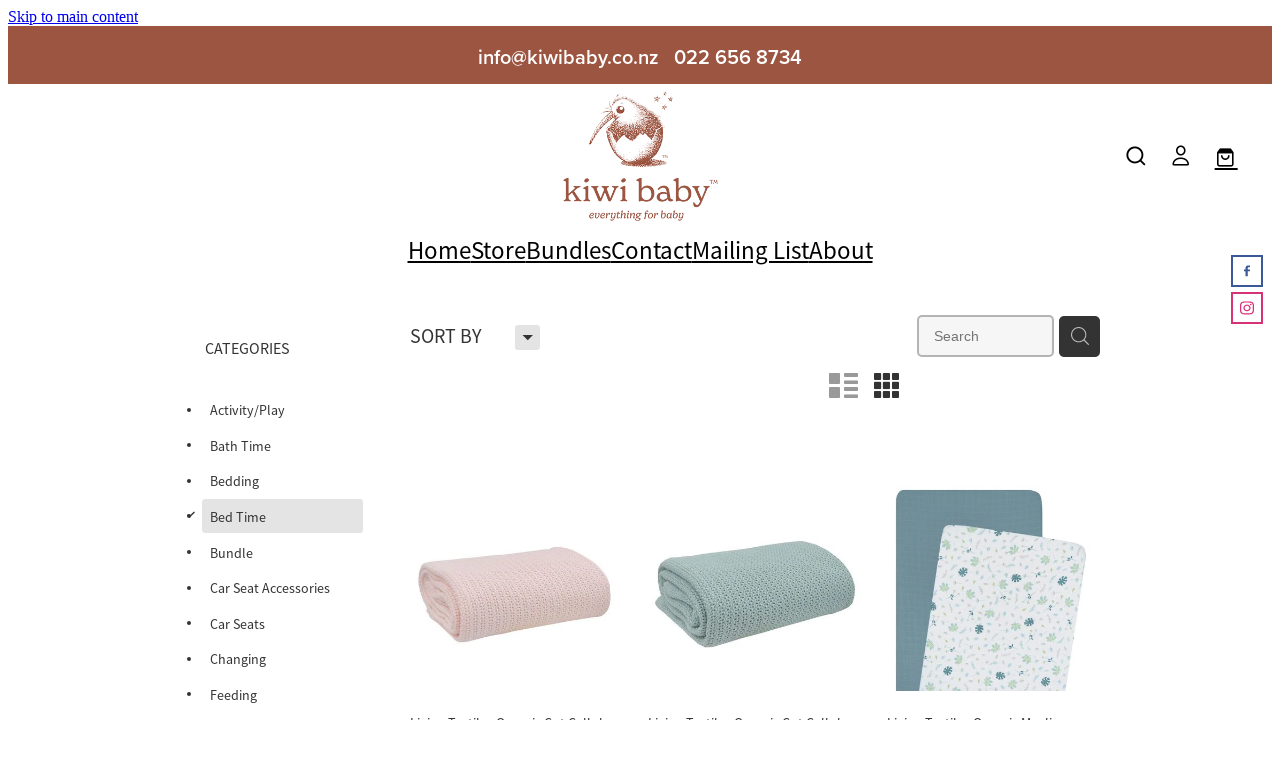

--- FILE ---
content_type: text/html; charset=UTF-8
request_url: https://www.kiwibaby.co.nz/shop/filter/category=33613&page=2/
body_size: 31118
content:
<!-- Website made on Rocketspark -->
<!DOCTYPE HTML>
<html  class="">
<head>

    <!-- Global site tag (gtag.js) - Google Analytics -->
                <script async src="https://www.googletagmanager.com/gtag/js?id=G-JKTMM0EGRG"></script>
                <script>
                window.dataLayer = window.dataLayer || [];
                function gtag(){dataLayer.push(arguments);}
                gtag('js', new Date());
                gtag('config', 'G-JKTMM0EGRG');
                </script>
                <!-- End Google Analytics -->
    <meta http-equiv="Content-Type" content="text/html; charset=UTF-8"/>
    <meta name='csrf-token' content='4e8668a3e7228d296b537ac334f05b15'/>
    
    <title>Bed Time, Page 2 | Kiwi Baby</title>
    <meta name="description" content=""/>
    <meta name="keywords" content="Nappies, Bed Time, Changing, Feeding, Bath Time, Health And Safety, Strollers, Car Seats, Stroller Accessories , Bedding, Bundle, Activity/Play, Travel, Car Seat Accessories , Storage"/>

                    <link rel="icon" type="image/png" href="https://nz.rs-cdn.com/images/nwswi-ativf/logo/cropped-52913/pad192x192@stretch.png?v=20230920054203">
                <link rel="apple-touch-icon" href="https://nz.rs-cdn.com/images/nwswi-ativf/logo/cropped-52913/pad192x192@stretch.png?v=20230920054203"/>
                
    <script type="text/javascript" src="https://cdn.rocketspark.com/jquery-1.7.2.min.v20260124002111.js" ></script>


    <link rel="stylesheet" media="print" href="https://cdn.rocketspark.com/printCheckout.css?v=20260124002111"/>

     <script> window.configs = {"development":"false","DEVELOPMENT":"false","requestType":"shop","PREVIEW":"false","EDITOR":"false","template":"blank","navResizeTemplate":"","baseREMUnit":16,"screenSizes":{"t":{"fontSize":14,"contentWidth":400,"contentWidthOversize":400,"min":0,"max":400,"scale":0.7551,"subScale":0.95,"navScale":0.6,"legacy":false},"h":{"fontSize":16,"contentWidth":600,"contentWidthOversize":600,"min":0,"max":740,"scale":0.7551,"subScale":0.95,"navScale":0.6,"legacy":false},"s":{"fontSize":13,"contentWidth":740,"contentWidthOversize":740,"min":740,"max":1080,"scale":0.7959,"subScale":0.7959,"navScale":0.75,"legacy":false},"m":{"fontSize":16,"contentWidth":980,"contentWidthOversize":1080,"min":1080,"max":1460,"scale":1,"subScale":1,"navScale":1,"legacy":true},"l":{"fontSize":19,"contentWidth":1170,"contentWidthOversize":1300,"min":1460,"max":0,"scale":1.1938,"subScale":1.1938,"navScale":1.1,"legacy":false}},"publicURL":"https:\/\/www.kiwibaby.co.nz","shortnameURL":"https:\/\/kiwibaby.rocketspark.co.nz","titleData":{"companyName":"Kiwi Baby","position":"right","separator":" | "},"CONSOLE_OVERRIDE":true,"noZensmooth":true,"release":"2026.1.23","browserSupport":{"chrome":86,"firefox":78,"edge":86,"internet explorer":12,"ie":12,"opera":72,"edgeMobile":44,"safari":13,"samsung browser":12,"android":89},"siteAutoPopupSettings":"","globalisationEnabled":false,"analyticsMode":"GA4"}; </script> <link rel="stylesheet" href="https://cdn.rocketspark.com/_dist/css/auth~vendors.6da4c5858d05.bundle.css" type="text/css" media="all" /> <link rel="stylesheet" href="https://cdn.rocketspark.com/_dist/css/public.c96fdbea6cf7.bundle.css" type="text/css" media="all" /> <link rel="stylesheet" href="https://cdn.rocketspark.com/_dist/css/public~vendors.24ec0c1183a5.bundle.css" type="text/css" media="all" /> <link rel="stylesheet" href="https://cdn.rocketspark.com/_dist/css/dashboard~vendors.9c624b80e5b6.bundle.css" type="text/css" media="all" /> <link rel="preload" as="style" href="https://cdn.icomoon.io/181725/Rocketspark/style.css?8gzh5b" onload="this.onload=null;this.rel='stylesheet'"> <link rel="stylesheet" href="/node_modules/@rocketspark/flint-ui/dist/rocketspark/rocketspark.css?v=1769167271"> <link rel="stylesheet" href="/node_modules/@rocketspark/image-gallery/build/css/index.css"> <script type="text/javascript" src="https://cdn.rocketspark.com/_dist/js/public.min.v20260124002111.js" ></script> <script type="text/javascript" src="https://cdn.rocketspark.com/_dist/js/commons.e4656cd7293d.bundle.js" ></script> <script type="text/javascript" src="https://cdn.rocketspark.com/_dist/js/blog~vendors.33618b6145a5.bundle.js" ></script> <script type="text/javascript" src="https://cdn.rocketspark.com/_dist/js/shop~vendors.c0601673efb1.bundle.js" ></script> <script type="text/javascript" src="https://cdn.rocketspark.com/_dist/js/houston~vendors.938afeba088b.bundle.js" ></script> <script type="text/javascript" src="https://cdn.rocketspark.com/_dist/js/auth~vendors.1265b1c31cc3.bundle.js" ></script> <script type="text/javascript" src="https://cdn.rocketspark.com/_dist/js/dashboard~vendors.192675722bc3.bundle.js" ></script> <script type="text/javascript" src="https://cdn.rocketspark.com/_dist/js/blastoff~vendors.bb4f8a2101db.bundle.js" ></script> <script type="text/javascript" src="https://cdn.rocketspark.com/_dist/js/public~vendors.8820ff537e13.bundle.js" ></script> <script type="text/javascript" src="https://cdn.rocketspark.com/_dist/js/public.ffd6854062ae.bundle.js" ></script> <script type="module" src="https://nz.rs-cdn.com/node_modules/@rocketspark/flint-ui/dist/rocketspark/rocketspark.esm.js?v=1769167271"></script> <script type="text/javascript" src="https://cdn.rocketspark.com/vueJS/vue.v20260124002111.js" ></script> <script type="text/javascript" src="https://cdn.rocketspark.com/selectChosen/chosen_v1.4.2/chosen.jquery.rs.v20260124002111.js" ></script> <link rel="preload" as="style" href="https://cdn.rocketspark.com/selectChosen/chosen_v1.4.2/chosen.rs.v20260124002111.css" type="text/css" media="all" onload="this.onload=null;this.rel='stylesheet'" /> <link rel="stylesheet" href="https://cdn.rocketspark.com/_dist/css/shop.8a6d4f016ea0.bundle.css" type="text/css" media="screen" /> <script type="text/javascript" src="https://cdn.rocketspark.com/_dist/js/shop~vendors.c0601673efb1.bundle.js" ></script> <script type="text/javascript" src="https://cdn.rocketspark.com/_dist/js/shop.4dc834b6095f.bundle.js" ></script> <!--suppress ES6ConvertVarToLetConst --> <script> var detectedLogoWidth = localStorage.getItem('detectedLogoWidth'); if (detectedLogoWidth) { var style = document.createElement('style'); style.innerHTML = "@media all and (min-width: 740px) { #header #logo, #header .logo { width: " + detectedLogoWidth + '; } }'; document.head.appendChild(style); } </script> <link rel="stylesheet" href="https://nz.rs-cdn.com/site_files/36711/82260/css/css.css?v=20260114153550" type="text/css" media="all" title="dynamicstyle" /> <link rel="stylesheet" href="/site_files/36711/assets/shop/shop.css?v=20260114153832" type="text/css" media="screen" /> <meta name="viewport" content="width=device-width, initial-scale=1"> 
    <script type="text/javascript" src="https://cdn.rocketspark.com/jquery.ba-hashchange.min.v20260124002111.js" ></script>

    <link rel="stylesheet" href="https://cdn.rocketspark.com/colorbox1.5/rocketspark/colorbox.v20260124002111.css" type="text/css" media="screen" />
    <script type="text/javascript" src="https://cdn.rocketspark.com/colorbox1.5/jquery.colorbox-min.v20260124002111.js" ></script>

    <script type="text/javascript" src="https://cdn.rocketspark.com/shop/general.v20260124002111.js" ></script>

    
    <script type="text/javascript" src="https://cdn.rocketspark.com/imagesloaded.pkgd.min.v20260124002111.js" ></script>
    <script type="text/javascript">
    var msnryContainer, msnry, scrollEnabled       = true,
        shopStart = shopIncrement = 10, searchTerm = null;
        </script>

    <script src="https://js.stripe.com/v3/"></script>

                <script defer type="text/javascript" src="//use.typekit.net/ik/[base64].js"></script>

    
    
    <meta name="google-site-verification" content="xus1eYSguisn-_GUnQE1bHSPxGeIQ8R3Iau-fMM6ay4" />
    
    
</head>
<body data-page-id="shop" class="shop-home contact-bar">
<a href="#main_body" class="_925853a1 _925853a1--257020f2 _7720d2f9">Skip to main content</a>    <style>.old-browser-popup{position:fixed;width:100%;height:100%;z-index:9999999}.old-browser-popup__background-fade{position:absolute;background:#000;width:100%;height:100%;opacity:.6;z-index:1}.old-browser-popup__box{position:relative;z-index:2;width:42.25rem;margin:0 auto;text-align:center;top:40%}.old-browser-popup__inner{padding:3rem 2rem;font-size:1rem}.old-browser-popup__inner .site-button{margin:1rem auto 0;font-size:1.2rem}@media (max-width:720px){.old-browser-popup__box{width:90%;top:50%;-ms-transform:translate(0,-50%);-webkit-transform:translate(0,-50%);transform:translate(0,-50%)}.old-browser-popup__box br{display:none}.old-browser-popup__inner a.site-button{font-size:16px}}</style>
    <script src="https://cdn.jsdelivr.net/npm/ua-parser-js@0/dist/ua-parser.min.js"></script>
    <script type="text/javascript">
    "use strict";if(!window.PREVIEW&&!window.EDITOR&&window.sessionStorage&&null===window.sessionStorage.getItem("old-browser")){var browserName,version,parser=new UAParser,popup='<div class="old-browser-popup"><div class="old-browser-popup__background-fade"></div><div class="old-browser-popup__box content-background"><div class="old-browser-popup__inner p-font p-font-colour">Our website doesn\'t fully support the browser you are using, we <br/>recommend you <a href="https://updatemybrowser.org/" target="_blank">update to a newer version</a>.<br/><a onclick="location.reload();" class="site-button">Continue with current browser</a></div></div></div>';if(void 0!==parser){void 0!==parser.getBrowser().name&&(browserName=parser.getBrowser().name.toLowerCase()),void 0!==parser.getBrowser().version&&(version=parseFloat(parser.getBrowser().version));var browserPopup=document.getElementById("old-browser-popup");if(void 0!==browserName){var configs=window.configs;if(Object.prototype.hasOwnProperty.call(configs,"browserSupport")&&Object.prototype.hasOwnProperty.call(configs.browserSupport,browserName)){var browserNameTest=configs.browserSupport[browserName];"edge"===browserName&&"mobile"===parser.getDevice().type&&(browserNameTest="edgeMobile"),version<configs.browserSupport[browserNameTest]&&document.body.insertAdjacentHTML("beforeend",popup)}}}window.sessionStorage.setItem("old-browser",!0)}
    </script>
    <div class="side-of-page">
        <div class="social-container  style4 brand side"><div class="social-row"><a class='social-icon facebook-icon' href='https://www.facebook.com/profile.php?id=61550907123081' target="_blank" title="A link to this website's Facebook."><svg height="17" width="9" xmlns:xlink="http://www.w3.org/1999/xlink" xmlns="http://www.w3.org/2000/svg" viewBox="0 0 9 17">
    <path fill-rule="evenodd" d="M 8.86 9.02 C 8.86 9.02 5.61 9.02 5.61 9.02 C 5.61 9.02 5.61 17 5.61 17 C 5.61 17 2.3 17 2.3 17 C 2.3 17 2.3 9.02 2.3 9.02 C 2.3 9.02 0 9.02 0 9.02 C 0 9.02 0 6.15 0 6.15 C 0 6.15 2.3 6.15 2.3 6.15 C 2.3 6.15 2.3 4.97 2.3 3.7 C 2.3 1.77 3.66 0 6.79 0 C 8.05 0 8.99 0.11 8.99 0.11 C 8.99 0.11 8.91 2.79 8.91 2.79 C 8.91 2.79 7.96 2.79 6.92 2.79 C 5.79 2.79 5.61 3.26 5.61 4.05 C 5.61 4.15 5.61 4.19 5.61 4.19 C 5.61 4.41 5.61 4.95 5.61 6.15 C 5.61 6.15 9 6.15 9 6.15 C 9 6.15 8.86 9.02 8.86 9.02 Z" />
</svg></a><a class='social-icon instagram-icon' href='https://www.instagram.com/nzkiwibaby' target="_blank" title="A link to this website's Instagram."><?xml version="1.0" encoding="utf-8"?>
<!-- Generator: Adobe Illustrator 19.2.1, SVG Export Plug-In . SVG Version: 6.00 Build 0)  -->
<svg version="1.1" id="Layer_1" xmlns="http://www.w3.org/2000/svg" xmlns:xlink="http://www.w3.org/1999/xlink" x="0px" y="0px"
	 viewBox="0 0 504 504" style="enable-background:new 0 0 504 504;" xml:space="preserve">
<g>
	<path d="M504,191c-0.4-5.2-0.9-32.5-1.1-37.7c-1-23.9-3.8-47.5-13.4-69.7C471.8,42.7,440.6,17.8,397.7,7c-19-4.8-38.5-5.7-57.9-6.2
		c-0.2,0-0.3,0-0.4,0C284.2,0.8,224.3,0,169.1,0c-5.2,0.4-10.5,0.9-15.7,1.1c-23.9,1-47.5,3.8-69.7,13.4
		C42.8,32.2,17.9,63.4,7.1,106.3c-4.8,19-5.7,38.5-6.2,57.9L0,335c0.4,5.2,0.9,10.5,1.1,15.7c1,23.9,3.8,47.5,13.4,69.7
		c17.7,40.9,48.9,65.8,91.8,76.6c19,4.8,38.5,5.7,57.9,6.2c0.2,0,0.3,0,0.4,0c55.2,0,115.1,0.8,170.3,0.8c5.2-0.4,10.5-0.9,15.7-1.1
		c23.9-1,47.5-3.8,69.7-13.4c40.9-17.7,65.8-48.9,76.6-91.8c4.8-19,5.7-38.5,6.2-57.9c0-0.2,0-0.3,0-0.4
		C503.2,284.1,504,246.2,504,191z M456.8,353.9c-0.5,12.2-2.1,24.7-5.3,36.4c-9.9,36.4-34.6,57.6-71.3,63.3
		c-21.4,3.4-43.4,3.8-65.2,4.3c-29.5,0.8-59,0.7-88.5,0.4c-29.6-0.4-59.3-0.8-88.9-2.6c-26-1.6-49.4-10.2-67.2-30.7
		c-12.7-14.6-19.3-32-21.3-50.8c-2-19.7-2.8-39.5-3.2-59.3c-0.6-29.5-0.7-59-0.4-88.5c0.4-29.6,0.8-59.3,2.6-88.9
		c1.6-26,10.2-49.4,30.7-67.2c14.6-12.7,32-19.3,50.8-21.3c19.7-2,39.5-2.8,59.3-3.2c29.5-0.6,59-0.7,88.5-0.4
		c29.6,0.4,59.3,0.8,88.9,2.6c26,1.6,49.4,10.2,67.2,30.7c12.7,14.6,19.3,32,21.3,50.8c2,19.7,2.8,39.5,3.3,59.3
		c0.5,21,0.9,42,0.9,63c0.3,0-0.3,0,0,0C458.3,285.9,458,319.9,456.8,353.9z"/>
	<path d="M381.5,252.1c0,71.7-58.1,129.5-129.9,129.4c-71.4-0.1-129.2-58.1-129.1-129.6c0.1-71.7,58.1-129.5,129.9-129.4
		C323.8,122.6,381.5,180.6,381.5,252.1z M251.9,335.8c45.9,0,83.9-37.5,83.9-82.9c0-46.7-37.2-84.7-83-84.8
		c-46.9,0-84.6,37.3-84.7,83.6C168.2,298.2,205.7,335.8,251.9,335.8z"/>
	<path d="M386.2,87.2c16.9-0.1,30.6,13.4,30.6,30.3c0,16.8-13.6,30.5-30.4,30.5c-16.7,0-30.5-13.8-30.4-30.6
		C356.1,100.8,369.7,87.2,386.2,87.2z"/>
</g>
</svg>
</a></div></div>    </div> <!-- end .side-of-page -->

	<div id="shadow">
		<div id="shadow_inner">

                <div class="announcement-bar">
        <div class="announcement-bar__content"><p>baby store, baby shop, car seat, stroller, pram, toys</p></div>
        <rs-icon class="announcement-bar__close" name="x"></rs-icon>
    </div>
<div class="rs-contact-bar-container center rs-contact-bar-container--blank-template header--width-full" data-position="top" style="display: block;"><div class="rs-contact-bar-inner"><span class="email"><a href="mailto:&#105;&#110;&#102;&#111;&#64;&#107;&#105;&#119;&#105;&#98;&#97;&#98;&#121;&#46;&#99;&#111;&#46;&#110;&#122;">&#105;&#110;&#102;&#111;&#64;&#107;&#105;&#119;&#105;&#98;&#97;&#98;&#121;&#46;&#99;&#111;&#46;&#110;&#122;</a></span><span class="phone">022 656 8734</span></div></div><div class="header _51cf2b51 header--template-nav-new-line-logo-center header--sticky-fix">
    <div class="header__inner header__inner-width-full">
        <div class="header__top">
    <div class="header__top-inner">
        <div class="header__left">
            <div class="header-logo header-logo--image">
            <a href="/" class="header-logo__inner" aria-label="Kiwi Baby homepage">
                    </a>
        </div>
        </div>
        <div class="header__right">
            <div class="header-icons">
            
            <div class="header-shop-icons" data-is-enabled="1" data-is-catalog="" data-cart-count="0" data-user-accounts="1"></div>

    </div>            
        </div>
    </div>
</div>
<div class="header__bottom">
    <div class="header__bottom-inner">
        <nav class="site-nav" id="site-navigation" aria-label="Main navigation">
            <div class="site-nav__desktop">
                            <div class="site-nav__item">

                                            <a href="/" class="site-nav__item-link">
                            Home
                                                    </a>
                    
                                    </div>
                            <div class="site-nav__item">

                                            <a href="/shop/" class="site-nav__item-link">
                            Store
                                                    </a>
                    
                                    </div>
                            <div class="site-nav__item">

                                            <a href="/shop/filter/category=33649/" class="site-nav__item-link">
                            Bundles
                                                    </a>
                    
                                    </div>
                            <div class="site-nav__item">

                                            <a href="/contact/" class="site-nav__item-link">
                            Contact
                                                    </a>
                    
                                    </div>
                            <div class="site-nav__item">

                                            <a href="/mailing-list/" class="site-nav__item-link">
                            Mailing List
                                                    </a>
                    
                                    </div>
                            <div class="site-nav__item">

                                            <a href="/about/" class="site-nav__item-link">
                            About
                                                    </a>
                    
                                    </div>
                    </div>
        <div class="site-nav__mobile">
                            <div class="site-nav__item site-nav__item--mobile">
                    <a href="/shop/my-account/" class="site-nav__item-link">My Account</a>
                </div>
                    </div>
        
    </nav>
    </div>
</div>
<div class="header-mobile header-mobile--icon-count-3">
    <button class="header-mobile__icons header__hamburger header__hamburger--mobile header__hamburger--squeeze" type="button" aria-label="Open navigation menu" aria-controls="site-navigation" aria-expanded="false">
      <span class="header__hamburger-box">
        <span class="header__hamburger-inner"></span>
      </span>
    </button>    
            <rs-icon class="header-mobile__icons header-mobile__icons--search" name="search" size="30" tabindex="0" role="button" aria-label="Search" aria-haspopup="true" aria-pressed="false"></rs-icon>
        <a href="/shop/checkout/" aria-label="Go to shop checkout" class="header-mobile__icons rs-icon-shopping-bag " style="font-size:36px;"><span class="path1"></span><span class="path2"></span></a>
    </div>
    </div>

                <div class="_708858fd" data-hidden=""></div>
    </div>
<div class="feature-area-main feature-area-main--main feature-area-main--above" id="feature-area"><div class="mobile-menu-bar mobile-menu-bar--4-count mobile-menu-component no-feature grid"><a class="mobile-menu-icon mobile-menu-toggle"><span></span></a><a class="mobile-menu-icon mobile-menu-contact-phone" href="tel:0226568734"><?xml version="1.0" encoding="UTF-8"?>
<svg width="17px" height="17px" viewBox="0 0 17 17" version="1.1" xmlns="http://www.w3.org/2000/svg" xmlns:xlink="http://www.w3.org/1999/xlink">
    <!-- Generator: Sketch 47.1 (45422) - http://www.bohemiancoding.com/sketch -->
    <title>Shape</title>
    <desc>Created with Sketch.</desc>
    <defs></defs>
    <g id="Customer-Accounts" stroke="none" stroke-width="1" fill="none" fill-rule="evenodd">
        <g id="Mobile" transform="translate(-265.000000, -28.000000)" fill-rule="nonzero" fill="#565656">
            <g id="phone-call-(1)" transform="translate(265.000000, 28.000000)">
                <path d="M14.3108256,10.1337366 C13.9397731,9.74910394 13.4922149,9.54345878 13.0178797,9.54345878 C12.5473698,9.54345878 12.0959863,9.7452957 11.7096327,10.1299283 L10.500843,11.3295251 C10.4013857,11.2762097 10.3019283,11.2267025 10.2062962,11.1771953 C10.068586,11.108647 9.93852633,11.0439068 9.82759311,10.9753584 C8.69530914,10.2594086 7.66630783,9.32638889 6.67938464,8.11917563 C6.20122418,7.51747312 5.87990035,7.0109767 5.64655805,6.4968638 C5.96023131,6.21124552 6.25095287,5.91420251 6.53402386,5.62858423 C6.6411318,5.52195341 6.74823975,5.41151434 6.85534769,5.30488351 C7.65865726,4.50515233 7.65865726,3.46931004 6.85534769,2.66957885 L5.81104525,1.62992832 C5.69246145,1.51187276 5.57005237,1.39000896 5.45529386,1.26814516 C5.22577684,1.03203405 4.98478397,0.788306452 4.73614053,0.559811828 C4.36508802,0.19422043 3.92135511,0 3.4546705,0 C2.98798589,0 2.53660242,0.19422043 2.15407405,0.559811828 C2.15024877,0.563620072 2.15024877,0.563620072 2.14642348,0.567428315 L0.845827034,1.87365591 C0.356190724,2.36111111 0.0769450153,2.95519713 0.0157404765,3.64448925 C-0.0760663317,4.75649642 0.252908064,5.79233871 0.505376787,6.47020609 C1.12507274,8.1344086 2.05079139,9.67674731 3.4317188,11.3295251 C5.10719305,13.3212366 7.12311755,14.8940412 9.42593832,16.0022401 C10.3057536,16.4173387 11.4801157,16.9086022 12.792188,16.9923835 C12.8725189,16.9961918 12.9566752,17 13.0331808,17 C13.9168214,17 14.6589264,16.6839158 15.2403695,16.0555556 C15.2441948,16.0479391 15.2518454,16.0441308 15.2556706,16.0365143 C15.4545854,15.796595 15.6841024,15.5795251 15.9250953,15.3472222 C16.0895825,15.1910842 16.257895,15.0273297 16.4223822,14.8559588 C16.8010852,14.4637097 17,14.0067204 17,13.5383065 C17,13.0660842 16.79726,12.6129032 16.4109063,12.2320789 L14.3108256,10.1337366 Z M15.6802771,14.1438172 C15.6764518,14.1438172 15.6764518,14.1476254 15.6802771,14.1438172 C15.5310911,14.3037634 15.3780797,14.4484767 15.2135925,14.6084229 C14.9649491,14.8445341 14.7124804,15.0920699 14.4753128,15.3700717 C14.0889591,15.781362 13.6337504,15.9755824 13.0370061,15.9755824 C12.9796269,15.9755824 12.9184223,15.9755824 12.8610431,15.9717742 C11.7249338,15.8994176 10.6691555,15.4576613 9.87732179,15.0806452 C7.71221123,14.0371864 5.81104525,12.5557796 4.23120309,10.6783154 C2.92678135,9.11312724 2.05461668,7.66599462 1.47699884,6.11223118 C1.12124746,5.16397849 0.991187814,4.42517921 1.04856707,3.72827061 C1.08681991,3.28270609 1.25895767,2.91330645 1.57645622,2.59722222 L2.88087795,1.29861111 C3.06831685,1.1234319 3.2672316,1.02822581 3.46232107,1.02822581 C3.70331394,1.02822581 3.89840341,1.17293907 4.02081249,1.29480287 C4.02463777,1.29861111 4.02846305,1.30241935 4.03228834,1.3062276 C4.26563064,1.52329749 4.48749709,1.74798387 4.7208394,1.98790323 C4.83942319,2.10976703 4.96183227,2.23163082 5.08424135,2.35730287 L6.12854379,3.39695341 C6.53402386,3.80062724 6.53402386,4.17383513 6.12854379,4.57750896 C6.01761056,4.68794803 5.91050262,4.7983871 5.7995694,4.90501792 C5.47824557,5.23252688 5.17222287,5.53718638 4.83942319,5.83422939 C4.83177263,5.84184588 4.82412206,5.84565412 4.82029677,5.85327061 C4.49132238,6.18077957 4.55252692,6.50067204 4.62138202,6.71774194 C4.62520731,6.72916667 4.62903259,6.7405914 4.63285787,6.75201613 C4.90445302,7.40703405 5.28698138,8.02396953 5.8684245,8.75896057 L5.87224979,8.76276882 C6.92802808,10.0575717 8.04118563,11.0667563 9.26910169,11.8398297 C9.42593832,11.9388441 9.58660024,12.0188172 9.73961158,12.0949821 C9.87732179,12.1635305 10.0073814,12.2282706 10.1183147,12.296819 C10.1336158,12.3044355 10.1489169,12.3158602 10.1642181,12.3234767 C10.2942777,12.3882168 10.4166868,12.4186828 10.5429212,12.4186828 C10.8604197,12.4186828 11.0593345,12.2206541 11.1243643,12.155914 L12.4326113,10.8534946 C12.5626709,10.7240143 12.7692363,10.5678763 13.0102291,10.5678763 C13.2473967,10.5678763 13.4424862,10.7163978 13.56107,10.8458781 C13.5648953,10.8496864 13.5648953,10.8496864 13.5687205,10.8534946 L15.6764518,12.9518369 C16.0704561,13.3402778 16.0704561,13.7401434 15.6802771,14.1438172 Z" id="Shape"></path>
            </g>
        </g>
    </g>
</svg></a><a href="/shop/" class="mobile-menu-icon mobile-menu-contact-cart"><svg xmlns="http://www.w3.org/2000/svg" width="25" height="22" viewBox="0 0 25 22">
  <g fill="none" fill-rule="evenodd">
    <path fill="#FFF" fill-rule="nonzero" d="M5.6984106,14.4725216 L17.5350552,14.4725216 C18.8772185,14.4725216 19.9721413,13.352193 19.9721413,11.9788871 L19.9721413,6.88319918 L19.9721413,6.86512936 L19.9721413,6.82898973 C19.9721413,6.81995483 19.9721413,6.81091992 19.9677263,6.80188501 C19.9677263,6.7928501 19.9633113,6.77929774 19.9633113,6.77026283 C19.9633113,6.76122793 19.9588962,6.75219302 19.9588962,6.74315811 C19.9544812,6.7341232 19.9544812,6.7250883 19.9500662,6.71153593 C19.9456512,6.70250103 19.9456512,6.69346612 19.9412362,6.68443121 C19.9368212,6.6753963 19.9368212,6.6663614 19.9324062,6.65732649 C19.9279912,6.64829158 19.9235762,6.63925667 19.9191611,6.62570431 C19.9147461,6.6166694 19.9103311,6.6076345 19.9059161,6.60311704 C19.9015011,6.59408214 19.8970861,6.58504723 19.8926711,6.57601232 C19.8882561,6.56697741 19.8838411,6.56245996 19.879426,6.55342505 C19.875011,6.54439014 19.866181,6.53535524 19.861766,6.52632033 C19.857351,6.51728542 19.852936,6.51276797 19.844106,6.50373306 C19.8396909,6.49469815 19.8308609,6.4901807 19.8264459,6.48114579 C19.8220309,6.47211088 19.8132009,6.46759343 19.8087859,6.45855852 C19.8043709,6.44952361 19.7955408,6.44500616 19.7911258,6.44048871 C19.7822958,6.4314538 19.7778808,6.42693634 19.7690508,6.41790144 C19.7602208,6.41338398 19.7558057,6.40434908 19.7469757,6.39983162 C19.7381457,6.39531417 19.7293157,6.38627926 19.7204857,6.38176181 C19.7116556,6.37724435 19.7072406,6.3727269 19.6984106,6.36820945 C19.6895806,6.36369199 19.6807506,6.35917454 19.6719205,6.35013963 C19.6630905,6.34562218 19.6542605,6.34110472 19.6454305,6.33658727 C19.6366004,6.33206982 19.6277704,6.32755236 19.6189404,6.32303491 C19.6101104,6.31851745 19.6012804,6.314 19.5924503,6.30948255 C19.5836203,6.30496509 19.5747903,6.30496509 19.5659603,6.30044764 C19.5571302,6.29593018 19.5438852,6.29141273 19.5350552,6.29141273 C19.5262252,6.29141273 19.5173951,6.28689528 19.5129801,6.28689528 C19.4997351,6.28237782 19.4909051,6.28237782 19.47766,6.28237782 C19.473245,6.28237782 19.46883,6.27786037 19.46,6.27786037 L4.45779249,4.15917454 L4.45779249,2.01790144 C4.45779249,1.99531417 4.45779249,1.9727269 4.45337748,1.95465708 C4.45337748,1.95013963 4.45337748,1.94562218 4.44896247,1.93658727 C4.44896247,1.92303491 4.44454746,1.90948255 4.44454746,1.89593018 C4.44013245,1.88237782 4.44013245,1.87334292 4.43571744,1.85979055 C4.43571744,1.85075565 4.43130243,1.84623819 4.43130243,1.83720329 C4.42688742,1.82365092 4.42247241,1.81009856 4.4180574,1.7965462 C4.4180574,1.79202875 4.41364238,1.78299384 4.41364238,1.77847639 C4.40922737,1.76492402 4.40481236,1.75588912 4.39598234,1.74233676 C4.39156733,1.7378193 4.39156733,1.72878439 4.38715232,1.72426694 C4.38273731,1.71523203 4.3783223,1.70619713 4.36949227,1.69716222 C4.36507726,1.68812731 4.36066225,1.68360986 4.35624724,1.67457495 C4.35183223,1.66554004 4.34741722,1.66102259 4.34300221,1.65198768 C4.3385872,1.64295277 4.32975717,1.63391786 4.32534216,1.62488296 C4.32092715,1.6203655 4.31651214,1.61584805 4.31209713,1.6113306 C4.30326711,1.60229569 4.29443709,1.59326078 4.28560706,1.58422587 C4.28119205,1.57970842 4.27677704,1.57519097 4.27236203,1.57067351 C4.26353201,1.5616386 4.25470199,1.5526037 4.24145695,1.54356879 C4.23704194,1.53905133 4.22821192,1.53453388 4.22379691,1.53001643 C4.21496689,1.52098152 4.20613687,1.51646407 4.19730684,1.50742916 C4.18406181,1.49839425 4.17081678,1.48935934 4.16198675,1.48484189 C4.15757174,1.48032444 4.15315673,1.48032444 4.14874172,1.47580698 C4.13108168,1.46677207 4.10900662,1.45773717 4.09134658,1.44870226 L0.837483444,0.0482915811 C0.532847682,-0.0827145791 0.18406181,0.0618439425 0.0560264901,0.373548255 C-0.07200883,0.685252567 0.0692715232,1.04213142 0.373907285,1.17313758 L3.2613245,2.41995483 L3.2613245,5.18463655 L3.2613245,5.62282957 L3.2613245,8.9838152 L3.2613245,11.987922 L3.2613245,15.7825832 C3.2613245,17.0474702 4.18847682,18.0955195 5.38494481,18.2536304 C5.16860927,18.6240616 5.04057395,19.0577372 5.04057395,19.5185175 C5.04057395,20.878271 6.12225166,21.9805298 7.44675497,21.9805298 C8.77125828,21.9805298 9.85293598,20.8737536 9.85293598,19.5185175 C9.85293598,19.0667721 9.73373068,18.637614 9.52181015,18.2762177 L14.8816336,18.2762177 C14.669713,18.6421314 14.5505077,19.0667721 14.5505077,19.5185175 C14.5505077,20.878271 15.6321854,21.9805298 16.9566887,21.9805298 C18.2811921,21.9805298 19.3628698,20.8737536 19.3628698,19.5185175 C19.3628698,18.1632813 18.2811921,17.0565051 16.9566887,17.0565051 L5.6984106,17.0565051 C5.00966887,17.0565051 4.45337748,16.4827885 4.45337748,15.7825832 L4.45337748,14.1291951 C4.81540839,14.3460329 5.24366446,14.4725216 5.6984106,14.4725216 Z M8.66529801,19.514 C8.66529801,20.200653 8.11783664,20.7562998 7.45116998,20.7562998 C6.78450331,20.7562998 6.23704194,20.1961355 6.23704194,19.514 C6.23704194,18.8318645 6.78450331,18.2717002 7.45116998,18.2717002 C8.11783664,18.2717002 8.66529801,18.827347 8.66529801,19.514 Z M18.1752318,19.514 C18.1752318,20.200653 17.6277704,20.7562998 16.9611038,20.7562998 C16.2944371,20.7562998 15.7469757,20.1961355 15.7469757,19.514 C15.7469757,18.8318645 16.2944371,18.2717002 16.9611038,18.2717002 C17.6277704,18.2717002 18.1752318,18.827347 18.1752318,19.514 Z M17.5350552,13.252809 L5.6984106,13.252809 C5.00966887,13.252809 4.45337748,12.6790924 4.45337748,11.9788871 L4.45337748,8.97478029 L4.45337748,5.61379466 L4.45337748,5.38792197 L18.7800883,7.40722382 L18.7800883,11.9743696 C18.7800883,12.6836099 18.2193819,13.252809 17.5350552,13.252809 Z"/>
    <circle class="item-dot" cx="21" cy="5" r="4" fill="#F00"/>
  </g>
</svg>
</a><a class="mobile-menu-icon mobile-menu-contact-search"><?xml version="1.0" encoding="UTF-8" standalone="no"?>
<svg width="18px" height="18px" viewBox="0 0 18 18" version="1.1" xmlns="http://www.w3.org/2000/svg" xmlns:xlink="http://www.w3.org/1999/xlink">
    <g id="Cart-Contact-Bar" stroke="none" stroke-width="1" fill="none" fill-rule="evenodd">
        <g id="Empty-Cart-Icon" transform="translate(-845.000000, -13.000000)">
            <g id="Search" transform="translate(845.000000, 13.000000)">
                <g id="magnifying-glass" stroke-width="1" fill-rule="evenodd">
                    <g id="Capa_1"></g>
                </g>
                <path d="M17.8423503,17.0820399 L13.468071,12.7077605 C14.6414634,11.3587583 15.3518847,9.59866962 15.3518847,7.67494457 C15.3518847,3.44035477 11.9075388,0 7.67694013,0 C3.44235033,0 0.00199556541,3.4443459 0.00199556541,7.67494457 C0.00199556541,11.9055432 3.44634146,15.3498891 7.67694013,15.3498891 C9.60066519,15.3498891 11.3607539,14.6394678 12.7097561,13.4660754 L17.0840355,17.8403548 C17.1878049,17.9441242 17.3274945,18 17.4631929,18 C17.5988914,18 17.7385809,17.9481153 17.8423503,17.8403548 C18.0498891,17.632816 18.0498891,17.2895787 17.8423503,17.0820399 Z M1.07560976,7.67494457 C1.07560976,4.03503326 4.03702882,1.07760532 7.672949,1.07760532 C11.3128603,1.07760532 14.2702882,4.03902439 14.2702882,7.67494457 C14.2702882,11.3108647 11.3128603,14.2762749 7.672949,14.2762749 C4.03702882,14.2762749 1.07560976,11.3148559 1.07560976,7.67494457 Z" id="Shape" fill="#FFFFFF" fill-rule="nonzero"></path>
            </g>
        </g>
    </g>
</svg></a></div></div>
			<div id="content" class="shop_page">
								<div id="main_body" class="main-body">
                    						<div id="shop_body" class="wrap" data-hasClientUsedFeaturedProductBefore='true'>
							<div class="content_column1">
								<div class="column">
									<div class="shop">
                                            <div class="home_bar">

            <div class="home-bar-inner desktop-home">
                <div class="sort-by unselectable main-font">SORT BY
                    <div class="orderbox">
                        <span class="down-arrow rocketspark-icons p-font-contrast">H</span>
                    </div><!-- end .order-box -->
                    <div id="search-order-wrapper">
                        <div class="uparrow"></div>
                        <ul>
                            <li class="sort-by-option alpha select p-font" data-sortby="alpha">Best match</li>
                            <li class="sort-by-option lowest-price p-font" data-sortby="lowest-price">Lowest price first</li>
                            <li class="sort-by-option highest-price p-font" data-sortby="highest-price">Highest price first</li>
                        </ul>
                    </div><!-- end .search-order-wrapper -->
                </div><!-- end .sort-by -->

                <div id="shop-search-container">
                    <div onclick="clearProductSearch();" id="clear-shop-search"><svg xmlns="http://www.w3.org/2000/svg" xmlns:xlink="http://www.w3.org/1999/xlink" preserveAspectRatio="xMidYMid" width="9" height="9" viewBox="0 0 9 9"><path d="M0.057,1.081 C0.057,1.081 1.184,-0.000 1.184,-0.000 C1.184,-0.000 4.219,3.127 4.219,3.127 C4.219,3.127 7.301,0.069 7.301,0.069 C7.301,0.069 8.473,1.242 8.473,1.242 C8.473,1.242 5.369,4.300 5.369,4.300 C5.369,4.300 8.404,7.404 8.404,7.404 C8.404,7.404 7.301,8.485 7.301,8.485 C7.301,8.485 4.242,5.381 4.242,5.381 C4.242,5.381 1.138,8.485 1.138,8.485 C1.138,8.485 -0.012,7.289 -0.012,7.289 C-0.012,7.289 3.093,4.208 3.093,4.208 C3.093,4.208 0.057,1.081 0.057,1.081 Z" fill-rule="evenodd"/></svg>
</div>
                    <input id="search-input" onkeypress="searchSubmit(event, false)" name="search_text" type="text" value="" class="grey-rounded" placeholder="Search"/>
                    <div id="search-submit" onclick="return searchRedirect(false);"><?xml version="1.0" encoding="UTF-8" standalone="no"?>
<svg width="18px" height="18px" viewBox="0 0 18 18" version="1.1" xmlns="http://www.w3.org/2000/svg" xmlns:xlink="http://www.w3.org/1999/xlink">
    <g id="Cart-Contact-Bar" stroke="none" stroke-width="1" fill="none" fill-rule="evenodd">
        <g id="Empty-Cart-Icon" transform="translate(-845.000000, -13.000000)">
            <g id="Search" transform="translate(845.000000, 13.000000)">
                <g id="magnifying-glass" stroke-width="1" fill-rule="evenodd">
                    <g id="Capa_1"></g>
                </g>
                <path d="M17.8423503,17.0820399 L13.468071,12.7077605 C14.6414634,11.3587583 15.3518847,9.59866962 15.3518847,7.67494457 C15.3518847,3.44035477 11.9075388,0 7.67694013,0 C3.44235033,0 0.00199556541,3.4443459 0.00199556541,7.67494457 C0.00199556541,11.9055432 3.44634146,15.3498891 7.67694013,15.3498891 C9.60066519,15.3498891 11.3607539,14.6394678 12.7097561,13.4660754 L17.0840355,17.8403548 C17.1878049,17.9441242 17.3274945,18 17.4631929,18 C17.5988914,18 17.7385809,17.9481153 17.8423503,17.8403548 C18.0498891,17.632816 18.0498891,17.2895787 17.8423503,17.0820399 Z M1.07560976,7.67494457 C1.07560976,4.03503326 4.03702882,1.07760532 7.672949,1.07760532 C11.3128603,1.07760532 14.2702882,4.03902439 14.2702882,7.67494457 C14.2702882,11.3108647 11.3128603,14.2762749 7.672949,14.2762749 C4.03702882,14.2762749 1.07560976,11.3148559 1.07560976,7.67494457 Z" id="Shape" fill="#FFFFFF" fill-rule="nonzero"></path>
            </g>
        </g>
    </g>
</svg></div>
                </div><!-- end #shop-search-container -->

                <ul id="shop-layout-controls">
                    <li id="shop-layout-list-button" data-layout="list" class="toggle-layout ">n</li>
                    <li id="shop-layout-grid-button" data-layout="grid" class="toggle-layout active">m</li>
                </ul>

                                        <button class="shop-button outline shop-filters__show-filters shop-filters__show-filters--hidden"><span>REFINE (<span class="shop-filters__product-count">0</span>) </span> <?xml version="1.0" encoding="UTF-8"?>
<svg width="21px" height="14px" viewBox="0 0 21 14" version="1.1" xmlns="http://www.w3.org/2000/svg" xmlns:xlink="http://www.w3.org/1999/xlink">
    <g stroke="none" stroke-width="1" fill="none" fill-rule="evenodd">
        <polygon fill="#000000" points="20.1999615 3.43121387 10.4311754 13.2 0.286666716 3.05549133 2.95429677 0.2 10.4311754 7.67687861 17.5323315 0.575722543"></polygon>
    </g>
</svg></button>
            </div><!-- end .home-bar-inner -->
    </div>
        <div id="product-filters-area"  data-filter-type-count="3">
                            <div id="categoryList" class="shop-filters-accordion shop-filters-accordion--hidden">
                    <div class="title"><h3>CATEGORIES</h3><?xml version="1.0" encoding="UTF-8"?>
<svg width="21px" height="14px" viewBox="0 0 21 14" version="1.1" xmlns="http://www.w3.org/2000/svg" xmlns:xlink="http://www.w3.org/1999/xlink">
    <g stroke="none" stroke-width="1" fill="none" fill-rule="evenodd">
        <polygon fill="#000000" points="20.1999615 3.43121387 10.4311754 13.2 0.286666716 3.05549133 2.95429677 0.2 10.4311754 7.67687861 17.5323315 0.575722543"></polygon>
    </g>
</svg></div>            <ul id="category" class="product-filters" >
                                    <li id="category-filter-33677" data-id="33677" data-name="Activity/Play" data-type="category" class="unselectable p-font-colour   filter">
                                                <span class="p" title="Activity/Play" onclick="loadShopHomeData('category', 33677, this);">
                            <span class="tick">d</span><span class="filter-value">Activity/Play</span>
						</span>
                        <a class="filter-permalink" href="/shop/filter/category=33677/">Activity/Play</a>
                    </li>                     <li id="category-filter-33617" data-id="33617" data-name="Bath Time" data-type="category" class="unselectable p-font-colour   filter">
                                                <span class="p" title="Bath Time" onclick="loadShopHomeData('category', 33617, this);">
                            <span class="tick">d</span><span class="filter-value">Bath Time</span>
						</span>
                        <a class="filter-permalink" href="/shop/filter/category=33617/">Bath Time</a>
                    </li>                     <li id="category-filter-33646" data-id="33646" data-name="Bedding" data-type="category" class="unselectable p-font-colour   filter">
                                                <span class="p" title="Bedding" onclick="loadShopHomeData('category', 33646, this);">
                            <span class="tick">d</span><span class="filter-value">Bedding</span>
						</span>
                        <a class="filter-permalink" href="/shop/filter/category=33646/">Bedding</a>
                    </li>                     <li id="category-filter-33613" data-id="33613" data-name="Bed Time" data-type="category" class="unselectable p-font-colour   filter">
                                                <span class="p" title="Bed Time" onclick="loadShopHomeData('category', 33613, this);">
                            <span class="tick">d</span><span class="filter-value">Bed Time</span>
						</span>
                        <a class="filter-permalink" href="/shop/filter/category=33613/">Bed Time</a>
                    </li>                     <li id="category-filter-33649" data-id="33649" data-name="Bundle" data-type="category" class="unselectable p-font-colour   filter">
                                                <span class="p" title="Bundle" onclick="loadShopHomeData('category', 33649, this);">
                            <span class="tick">d</span><span class="filter-value">Bundle</span>
						</span>
                        <a class="filter-permalink" href="/shop/filter/category=33649/">Bundle</a>
                    </li>                     <li id="category-filter-34337" data-id="34337" data-name="Car Seat Accessories " data-type="category" class="unselectable p-font-colour   filter">
                                                <span class="p" title="Car Seat Accessories " onclick="loadShopHomeData('category', 34337, this);">
                            <span class="tick">d</span><span class="filter-value">Car Seat Accessories </span>
						</span>
                        <a class="filter-permalink" href="/shop/filter/category=34337/">Car Seat Accessories </a>
                    </li>                     <li id="category-filter-33620" data-id="33620" data-name="Car Seats" data-type="category" class="unselectable p-font-colour   filter">
                                                <span class="p" title="Car Seats" onclick="loadShopHomeData('category', 33620, this);">
                            <span class="tick">d</span><span class="filter-value">Car Seats</span>
						</span>
                        <a class="filter-permalink" href="/shop/filter/category=33620/">Car Seats</a>
                    </li>                     <li id="category-filter-33614" data-id="33614" data-name="Changing" data-type="category" class="unselectable p-font-colour   filter">
                                                <span class="p" title="Changing" onclick="loadShopHomeData('category', 33614, this);">
                            <span class="tick">d</span><span class="filter-value">Changing</span>
						</span>
                        <a class="filter-permalink" href="/shop/filter/category=33614/">Changing</a>
                    </li>                     <li id="category-filter-33615" data-id="33615" data-name="Feeding" data-type="category" class="unselectable p-font-colour   filter">
                                                <span class="p" title="Feeding" onclick="loadShopHomeData('category', 33615, this);">
                            <span class="tick">d</span><span class="filter-value">Feeding</span>
						</span>
                        <a class="filter-permalink" href="/shop/filter/category=33615/">Feeding</a>
                    </li>                     <li id="category-filter-33618" data-id="33618" data-name="Health And Safety" data-type="category" class="unselectable p-font-colour   filter">
                                                <span class="p" title="Health And Safety" onclick="loadShopHomeData('category', 33618, this);">
                            <span class="tick">d</span><span class="filter-value">Health And Safety</span>
						</span>
                        <a class="filter-permalink" href="/shop/filter/category=33618/">Health And Safety</a>
                    </li>                     <li id="category-filter-33612" data-id="33612" data-name="Nappies" data-type="category" class="unselectable p-font-colour   filter">
                                                <span class="p" title="Nappies" onclick="loadShopHomeData('category', 33612, this);">
                            <span class="tick">d</span><span class="filter-value">Nappies</span>
						</span>
                        <a class="filter-permalink" href="/shop/filter/category=33612/">Nappies</a>
                    </li>                     <li id="category-filter-36613" data-id="36613" data-name="Storage" data-type="category" class="unselectable p-font-colour   filter">
                                                <span class="p" title="Storage" onclick="loadShopHomeData('category', 36613, this);">
                            <span class="tick">d</span><span class="filter-value">Storage</span>
						</span>
                        <a class="filter-permalink" href="/shop/filter/category=36613/">Storage</a>
                    </li>                     <li id="category-filter-33621" data-id="33621" data-name="Stroller Accessories " data-type="category" class="unselectable p-font-colour   filter">
                                                <span class="p" title="Stroller Accessories " onclick="loadShopHomeData('category', 33621, this);">
                            <span class="tick">d</span><span class="filter-value">Stroller Accessories </span>
						</span>
                        <a class="filter-permalink" href="/shop/filter/category=33621/">Stroller Accessories </a>
                    </li>                     <li id="category-filter-33619" data-id="33619" data-name="Strollers" data-type="category" class="unselectable p-font-colour   filter">
                                                <span class="p" title="Strollers" onclick="loadShopHomeData('category', 33619, this);">
                            <span class="tick">d</span><span class="filter-value">Strollers</span>
						</span>
                        <a class="filter-permalink" href="/shop/filter/category=33619/">Strollers</a>
                    </li>                     <li id="category-filter-33733" data-id="33733" data-name="Travel" data-type="category" class="unselectable p-font-colour   filter">
                                                <span class="p" title="Travel" onclick="loadShopHomeData('category', 33733, this);">
                            <span class="tick">d</span><span class="filter-value">Travel</span>
						</span>
                        <a class="filter-permalink" href="/shop/filter/category=33733/">Travel</a>
                    </li>                 <!-- end #category -->
            </ul>
                            </div><!-- end #categoryList -->                <div id="tagsList" class="shop-filters-accordion  shop-filters-accordion--hidden">
                    <div class="title"><h3>FILTERS</h3><?xml version="1.0" encoding="UTF-8"?>
<svg width="21px" height="14px" viewBox="0 0 21 14" version="1.1" xmlns="http://www.w3.org/2000/svg" xmlns:xlink="http://www.w3.org/1999/xlink">
    <g stroke="none" stroke-width="1" fill="none" fill-rule="evenodd">
        <polygon fill="#000000" points="20.1999615 3.43121387 10.4311754 13.2 0.286666716 3.05549133 2.95429677 0.2 10.4311754 7.67687861 17.5323315 0.575722543"></polygon>
    </g>
</svg></div>            <ul id="tags" class="product-filters" style=" max-height: 1391px; overflow: hidden; ">
                                    <li id="tags-filter-165307" data-id="165307" data-name="3R safeplus" data-type="tags" class="unselectable p-font-colour   filter">
                                                <span class="p" title="3R safeplus" onclick="loadShopHomeData('tags', 165307, this);">
                            <span class="tick">d</span><span class="filter-value">3R safeplus</span>
						</span>
                        <a class="filter-permalink" href="/shop/filter/tags=165307/">3R safeplus</a>
                    </li>                     <li id="tags-filter-165306" data-id="165306" data-name="3XT safeplus" data-type="tags" class="unselectable p-font-colour   filter">
                                                <span class="p" title="3XT safeplus" onclick="loadShopHomeData('tags', 165306, this);">
                            <span class="tick">d</span><span class="filter-value">3XT safeplus</span>
						</span>
                        <a class="filter-permalink" href="/shop/filter/tags=165306/">3XT safeplus</a>
                    </li>                     <li id="tags-filter-172874" data-id="172874" data-name="Alpha" data-type="tags" class="unselectable p-font-colour   filter">
                                                <span class="p" title="Alpha" onclick="loadShopHomeData('tags', 172874, this);">
                            <span class="tick">d</span><span class="filter-value">Alpha</span>
						</span>
                        <a class="filter-permalink" href="/shop/filter/tags=172874/">Alpha</a>
                    </li>                     <li id="tags-filter-149262" data-id="149262" data-name="Bag" data-type="tags" class="unselectable p-font-colour   filter">
                                                <span class="p" title="Bag" onclick="loadShopHomeData('tags', 149262, this);">
                            <span class="tick">d</span><span class="filter-value">Bag</span>
						</span>
                        <a class="filter-permalink" href="/shop/filter/tags=149262/">Bag</a>
                    </li>                     <li id="tags-filter-179640" data-id="179640" data-name="bboxsippycup" data-type="tags" class="unselectable p-font-colour   filter">
                                                <span class="p" title="bboxsippycup" onclick="loadShopHomeData('tags', 179640, this);">
                            <span class="tick">d</span><span class="filter-value">bboxsippycup</span>
						</span>
                        <a class="filter-permalink" href="/shop/filter/tags=179640/">bboxsippycup</a>
                    </li>                     <li id="tags-filter-160380" data-id="160380" data-name="BF Nappies" data-type="tags" class="unselectable p-font-colour   filter">
                                                <span class="p" title="BF Nappies" onclick="loadShopHomeData('tags', 160380, this);">
                            <span class="tick">d</span><span class="filter-value">BF Nappies</span>
						</span>
                        <a class="filter-permalink" href="/shop/filter/tags=160380/">BF Nappies</a>
                    </li>                     <li id="tags-filter-149089" data-id="149089" data-name="Bibs" data-type="tags" class="unselectable p-font-colour   filter">
                                                <span class="p" title="Bibs" onclick="loadShopHomeData('tags', 149089, this);">
                            <span class="tick">d</span><span class="filter-value">Bibs</span>
						</span>
                        <a class="filter-permalink" href="/shop/filter/tags=149089/">Bibs</a>
                    </li>                     <li id="tags-filter-149095" data-id="149095" data-name="Blanket" data-type="tags" class="unselectable p-font-colour   filter">
                                                <span class="p" title="Blanket" onclick="loadShopHomeData('tags', 149095, this);">
                            <span class="tick">d</span><span class="filter-value">Blanket</span>
						</span>
                        <a class="filter-permalink" href="/shop/filter/tags=149095/">Blanket</a>
                    </li>                     <li id="tags-filter-184612" data-id="184612" data-name="blue surge" data-type="tags" class="unselectable p-font-colour   filter">
                                                <span class="p" title="blue surge" onclick="loadShopHomeData('tags', 184612, this);">
                            <span class="tick">d</span><span class="filter-value">blue surge</span>
						</span>
                        <a class="filter-permalink" href="/shop/filter/tags=184612/">blue surge</a>
                    </li>                     <li id="tags-filter-149105" data-id="149105" data-name="Body Wash" data-type="tags" class="unselectable p-font-colour   filter">
                                                <span class="p" title="Body Wash" onclick="loadShopHomeData('tags', 149105, this);">
                            <span class="tick">d</span><span class="filter-value">Body Wash</span>
						</span>
                        <a class="filter-permalink" href="/shop/filter/tags=149105/">Body Wash</a>
                    </li>                     <li id="tags-filter-149579" data-id="149579" data-name="Bottle Warmer" data-type="tags" class="unselectable p-font-colour   filter">
                                                <span class="p" title="Bottle Warmer" onclick="loadShopHomeData('tags', 149579, this);">
                            <span class="tick">d</span><span class="filter-value">Bottle Warmer</span>
						</span>
                        <a class="filter-permalink" href="/shop/filter/tags=149579/">Bottle Warmer</a>
                    </li>                     <li id="tags-filter-149580" data-id="149580" data-name="Breast Milk Bags" data-type="tags" class="unselectable p-font-colour   filter">
                                                <span class="p" title="Breast Milk Bags" onclick="loadShopHomeData('tags', 149580, this);">
                            <span class="tick">d</span><span class="filter-value">Breast Milk Bags</span>
						</span>
                        <a class="filter-permalink" href="/shop/filter/tags=149580/">Breast Milk Bags</a>
                    </li>                     <li id="tags-filter-150019" data-id="150019" data-name="Breast Pump" data-type="tags" class="unselectable p-font-colour   filter">
                                                <span class="p" title="Breast Pump" onclick="loadShopHomeData('tags', 150019, this);">
                            <span class="tick">d</span><span class="filter-value">Breast Pump</span>
						</span>
                        <a class="filter-permalink" href="/shop/filter/tags=150019/">Breast Pump</a>
                    </li>                     <li id="tags-filter-149102" data-id="149102" data-name="Bubble Bath" data-type="tags" class="unselectable p-font-colour   filter">
                                                <span class="p" title="Bubble Bath" onclick="loadShopHomeData('tags', 149102, this);">
                            <span class="tick">d</span><span class="filter-value">Bubble Bath</span>
						</span>
                        <a class="filter-permalink" href="/shop/filter/tags=149102/">Bubble Bath</a>
                    </li>                     <li id="tags-filter-171091" data-id="171091" data-name="cambria" data-type="tags" class="unselectable p-font-colour   filter">
                                                <span class="p" title="cambria" onclick="loadShopHomeData('tags', 171091, this);">
                            <span class="tick">d</span><span class="filter-value">cambria</span>
						</span>
                        <a class="filter-permalink" href="/shop/filter/tags=171091/">cambria</a>
                    </li>                     <li id="tags-filter-149108" data-id="149108" data-name="Capsule" data-type="tags" class="unselectable p-font-colour   filter">
                                                <span class="p" title="Capsule" onclick="loadShopHomeData('tags', 149108, this);">
                            <span class="tick">d</span><span class="filter-value">Capsule</span>
						</span>
                        <a class="filter-permalink" href="/shop/filter/tags=149108/">Capsule</a>
                    </li>                     <li id="tags-filter-149577" data-id="149577" data-name="Carrier" data-type="tags" class="unselectable p-font-colour   filter">
                                                <span class="p" title="Carrier" onclick="loadShopHomeData('tags', 149577, this);">
                            <span class="tick">d</span><span class="filter-value">Carrier</span>
						</span>
                        <a class="filter-permalink" href="/shop/filter/tags=149577/">Carrier</a>
                    </li>                     <li id="tags-filter-149107" data-id="149107" data-name="Carry Cot" data-type="tags" class="unselectable p-font-colour   filter">
                                                <span class="p" title="Carry Cot" onclick="loadShopHomeData('tags', 149107, this);">
                            <span class="tick">d</span><span class="filter-value">Carry Cot</span>
						</span>
                        <a class="filter-permalink" href="/shop/filter/tags=149107/">Carry Cot</a>
                    </li>                     <li id="tags-filter-149085" data-id="149085" data-name="Changing Mat" data-type="tags" class="unselectable p-font-colour   filter">
                                                <span class="p" title="Changing Mat" onclick="loadShopHomeData('tags', 149085, this);">
                            <span class="tick">d</span><span class="filter-value">Changing Mat</span>
						</span>
                        <a class="filter-permalink" href="/shop/filter/tags=149085/">Changing Mat</a>
                    </li>                     <li id="tags-filter-160382" data-id="160382" data-name="City Turn" data-type="tags" class="unselectable p-font-colour   filter">
                                                <span class="p" title="City Turn" onclick="loadShopHomeData('tags', 160382, this);">
                            <span class="tick">d</span><span class="filter-value">City Turn</span>
						</span>
                        <a class="filter-permalink" href="/shop/filter/tags=160382/">City Turn</a>
                    </li>                     <li id="tags-filter-172878" data-id="172878" data-name="columbus" data-type="tags" class="unselectable p-font-colour   filter">
                                                <span class="p" title="columbus" onclick="loadShopHomeData('tags', 172878, this);">
                            <span class="tick">d</span><span class="filter-value">columbus</span>
						</span>
                        <a class="filter-permalink" href="/shop/filter/tags=172878/">columbus</a>
                    </li>                     <li id="tags-filter-149113" data-id="149113" data-name="Cover" data-type="tags" class="unselectable p-font-colour   filter">
                                                <span class="p" title="Cover" onclick="loadShopHomeData('tags', 149113, this);">
                            <span class="tick">d</span><span class="filter-value">Cover</span>
						</span>
                        <a class="filter-permalink" href="/shop/filter/tags=149113/">Cover</a>
                    </li>                     <li id="tags-filter-149109" data-id="149109" data-name="Cup Holder" data-type="tags" class="unselectable p-font-colour   filter">
                                                <span class="p" title="Cup Holder" onclick="loadShopHomeData('tags', 149109, this);">
                            <span class="tick">d</span><span class="filter-value">Cup Holder</span>
						</span>
                        <a class="filter-permalink" href="/shop/filter/tags=149109/">Cup Holder</a>
                    </li>                     <li id="tags-filter-149103" data-id="149103" data-name="Detangler" data-type="tags" class="unselectable p-font-colour   filter">
                                                <span class="p" title="Detangler" onclick="loadShopHomeData('tags', 149103, this);">
                            <span class="tick">d</span><span class="filter-value">Detangler</span>
						</span>
                        <a class="filter-permalink" href="/shop/filter/tags=149103/">Detangler</a>
                    </li>                     <li id="tags-filter-160381" data-id="160381" data-name="Doona stroller" data-type="tags" class="unselectable p-font-colour   filter">
                                                <span class="p" title="Doona stroller" onclick="loadShopHomeData('tags', 160381, this);">
                            <span class="tick">d</span><span class="filter-value">Doona stroller</span>
						</span>
                        <a class="filter-permalink" href="/shop/filter/tags=160381/">Doona stroller</a>
                    </li>                     <li id="tags-filter-175856" data-id="175856" data-name="Early Bird" data-type="tags" class="unselectable p-font-colour   filter">
                                                <span class="p" title="Early Bird" onclick="loadShopHomeData('tags', 175856, this);">
                            <span class="tick">d</span><span class="filter-value">Early Bird</span>
						</span>
                        <a class="filter-permalink" href="/shop/filter/tags=175856/">Early Bird</a>
                    </li>                     <li id="tags-filter-183988" data-id="183988" data-name="ec30" data-type="tags" class="unselectable p-font-colour   filter">
                                                <span class="p" title="ec30" onclick="loadShopHomeData('tags', 183988, this);">
                            <span class="tick">d</span><span class="filter-value">ec30</span>
						</span>
                        <a class="filter-permalink" href="/shop/filter/tags=183988/">ec30</a>
                    </li>                     <li id="tags-filter-183986" data-id="183986" data-name="ecbackpack" data-type="tags" class="unselectable p-font-colour   filter">
                                                <span class="p" title="ecbackpack" onclick="loadShopHomeData('tags', 183986, this);">
                            <span class="tick">d</span><span class="filter-value">ecbackpack</span>
						</span>
                        <a class="filter-permalink" href="/shop/filter/tags=183986/">ecbackpack</a>
                    </li>                     <li id="tags-filter-183987" data-id="183987" data-name="ecblanket" data-type="tags" class="unselectable p-font-colour   filter">
                                                <span class="p" title="ecblanket" onclick="loadShopHomeData('tags', 183987, this);">
                            <span class="tick">d</span><span class="filter-value">ecblanket</span>
						</span>
                        <a class="filter-permalink" href="/shop/filter/tags=183987/">ecblanket</a>
                    </li>                     <li id="tags-filter-149273" data-id="149273" data-name="Essentials M2" data-type="tags" class="unselectable p-font-colour   filter">
                                                <span class="p" title="Essentials M2" onclick="loadShopHomeData('tags', 149273, this);">
                            <span class="tick">d</span><span class="filter-value">Essentials M2</span>
						</span>
                        <a class="filter-permalink" href="/shop/filter/tags=149273/">Essentials M2</a>
                    </li>                     <li id="tags-filter-172876" data-id="172876" data-name="evolution" data-type="tags" class="unselectable p-font-colour   filter">
                                                <span class="p" title="evolution" onclick="loadShopHomeData('tags', 172876, this);">
                            <span class="tick">d</span><span class="filter-value">evolution</span>
						</span>
                        <a class="filter-permalink" href="/shop/filter/tags=172876/">evolution</a>
                    </li>                     <li id="tags-filter-170474" data-id="170474" data-name="folio3" data-type="tags" class="unselectable p-font-colour   filter">
                                                <span class="p" title="folio3" onclick="loadShopHomeData('tags', 170474, this);">
                            <span class="tick">d</span><span class="filter-value">folio3</span>
						</span>
                        <a class="filter-permalink" href="/shop/filter/tags=170474/">folio3</a>
                    </li>                     <li id="tags-filter-170425" data-id="170425" data-name="glidelite" data-type="tags" class="unselectable p-font-colour   filter">
                                                <span class="p" title="glidelite" onclick="loadShopHomeData('tags', 170425, this);">
                            <span class="tick">d</span><span class="filter-value">glidelite</span>
						</span>
                        <a class="filter-permalink" href="/shop/filter/tags=170425/">glidelite</a>
                    </li>                     <li id="tags-filter-149565" data-id="149565" data-name="High Chair" data-type="tags" class="unselectable p-font-colour   filter">
                                                <span class="p" title="High Chair" onclick="loadShopHomeData('tags', 149565, this);">
                            <span class="tick">d</span><span class="filter-value">High Chair</span>
						</span>
                        <a class="filter-permalink" href="/shop/filter/tags=149565/">High Chair</a>
                    </li>                     <li id="tags-filter-149112" data-id="149112" data-name="Insert" data-type="tags" class="unselectable p-font-colour   filter">
                                                <span class="p" title="Insert" onclick="loadShopHomeData('tags', 149112, this);">
                            <span class="tick">d</span><span class="filter-value">Insert</span>
						</span>
                        <a class="filter-permalink" href="/shop/filter/tags=149112/">Insert</a>
                    </li>                     <li id="tags-filter-156039" data-id="156039" data-name="Juno" data-type="tags" class="unselectable p-font-colour   filter">
                                                <span class="p" title="Juno" onclick="loadShopHomeData('tags', 156039, this);">
                            <span class="tick">d</span><span class="filter-value">Juno</span>
						</span>
                        <a class="filter-permalink" href="/shop/filter/tags=156039/">Juno</a>
                    </li>                     <li id="tags-filter-160516" data-id="160516" data-name="Korbell big" data-type="tags" class="unselectable p-font-colour   filter">
                                                <span class="p" title="Korbell big" onclick="loadShopHomeData('tags', 160516, this);">
                            <span class="tick">d</span><span class="filter-value">Korbell big</span>
						</span>
                        <a class="filter-permalink" href="/shop/filter/tags=160516/">Korbell big</a>
                    </li>                     <li id="tags-filter-165544" data-id="165544" data-name="Korbell mini" data-type="tags" class="unselectable p-font-colour   filter">
                                                <span class="p" title="Korbell mini" onclick="loadShopHomeData('tags', 165544, this);">
                            <span class="tick">d</span><span class="filter-value">Korbell mini</span>
						</span>
                        <a class="filter-permalink" href="/shop/filter/tags=165544/">Korbell mini</a>
                    </li>                     <li id="tags-filter-165958" data-id="165958" data-name="Korbell Refills" data-type="tags" class="unselectable p-font-colour   filter">
                                                <span class="p" title="Korbell Refills" onclick="loadShopHomeData('tags', 165958, this);">
                            <span class="tick">d</span><span class="filter-value">Korbell Refills</span>
						</span>
                        <a class="filter-permalink" href="/shop/filter/tags=165958/">Korbell Refills</a>
                    </li>                     <li id="tags-filter-149110" data-id="149110" data-name="Liner" data-type="tags" class="unselectable p-font-colour   filter">
                                                <span class="p" title="Liner" onclick="loadShopHomeData('tags', 149110, this);">
                            <span class="tick">d</span><span class="filter-value">Liner</span>
						</span>
                        <a class="filter-permalink" href="/shop/filter/tags=149110/">Liner</a>
                    </li>                     <li id="tags-filter-149100" data-id="149100" data-name="Lotion" data-type="tags" class="unselectable p-font-colour   filter">
                                                <span class="p" title="Lotion" onclick="loadShopHomeData('tags', 149100, this);">
                            <span class="tick">d</span><span class="filter-value">Lotion</span>
						</span>
                        <a class="filter-permalink" href="/shop/filter/tags=149100/">Lotion</a>
                    </li>                     <li id="tags-filter-149093" data-id="149093" data-name="Massage Oil" data-type="tags" class="unselectable p-font-colour   filter">
                                                <span class="p" title="Massage Oil" onclick="loadShopHomeData('tags', 149093, this);">
                            <span class="tick">d</span><span class="filter-value">Massage Oil</span>
						</span>
                        <a class="filter-permalink" href="/shop/filter/tags=149093/">Massage Oil</a>
                    </li>                     <li id="tags-filter-149098" data-id="149098" data-name="Mattress Protector" data-type="tags" class="unselectable p-font-colour   filter">
                                                <span class="p" title="Mattress Protector" onclick="loadShopHomeData('tags', 149098, this);">
                            <span class="tick">d</span><span class="filter-value">Mattress Protector</span>
						</span>
                        <a class="filter-permalink" href="/shop/filter/tags=149098/">Mattress Protector</a>
                    </li>                     <li id="tags-filter-149582" data-id="149582" data-name="Monitor" data-type="tags" class="unselectable p-font-colour   filter">
                                                <span class="p" title="Monitor" onclick="loadShopHomeData('tags', 149582, this);">
                            <span class="tick">d</span><span class="filter-value">Monitor</span>
						</span>
                        <a class="filter-permalink" href="/shop/filter/tags=149582/">Monitor</a>
                    </li>                     <li id="tags-filter-149083" data-id="149083" data-name="Nappies" data-type="tags" class="unselectable p-font-colour   filter">
                                                <span class="p" title="Nappies" onclick="loadShopHomeData('tags', 149083, this);">
                            <span class="tick">d</span><span class="filter-value">Nappies</span>
						</span>
                        <a class="filter-permalink" href="/shop/filter/tags=149083/">Nappies</a>
                    </li>                     <li id="tags-filter-149343" data-id="149343" data-name="Nappy Bin" data-type="tags" class="unselectable p-font-colour   filter">
                                                <span class="p" title="Nappy Bin" onclick="loadShopHomeData('tags', 149343, this);">
                            <span class="tick">d</span><span class="filter-value">Nappy Bin</span>
						</span>
                        <a class="filter-permalink" href="/shop/filter/tags=149343/">Nappy Bin</a>
                    </li>                     <li id="tags-filter-170463" data-id="170463" data-name="olive bundle" data-type="tags" class="unselectable p-font-colour   filter">
                                                <span class="p" title="olive bundle" onclick="loadShopHomeData('tags', 170463, this);">
                            <span class="tick">d</span><span class="filter-value">olive bundle</span>
						</span>
                        <a class="filter-permalink" href="/shop/filter/tags=170463/">olive bundle</a>
                    </li>                     <li id="tags-filter-158063" data-id="158063" data-name="One4life" data-type="tags" class="unselectable p-font-colour   filter">
                                                <span class="p" title="One4life" onclick="loadShopHomeData('tags', 158063, this);">
                            <span class="tick">d</span><span class="filter-value">One4life</span>
						</span>
                        <a class="filter-permalink" href="/shop/filter/tags=158063/">One4life</a>
                    </li>                     <li id="tags-filter-149261" data-id="149261" data-name="Organiser" data-type="tags" class="unselectable p-font-colour   filter">
                                                <span class="p" title="Organiser" onclick="loadShopHomeData('tags', 149261, this);">
                            <span class="tick">d</span><span class="filter-value">Organiser</span>
						</span>
                        <a class="filter-permalink" href="/shop/filter/tags=149261/">Organiser</a>
                    </li>                     <li id="tags-filter-165435" data-id="165435" data-name="Oscar" data-type="tags" class="unselectable p-font-colour   filter">
                                                <span class="p" title="Oscar" onclick="loadShopHomeData('tags', 165435, this);">
                            <span class="tick">d</span><span class="filter-value">Oscar</span>
						</span>
                        <a class="filter-permalink" href="/shop/filter/tags=165435/">Oscar</a>
                    </li>                     <li id="tags-filter-173630" data-id="173630" data-name="Otto" data-type="tags" class="unselectable p-font-colour   filter">
                                                <span class="p" title="Otto" onclick="loadShopHomeData('tags', 173630, this);">
                            <span class="tick">d</span><span class="filter-value">Otto</span>
						</span>
                        <a class="filter-permalink" href="/shop/filter/tags=173630/">Otto</a>
                    </li>                     <li id="tags-filter-170476" data-id="170476" data-name="pbwrap" data-type="tags" class="unselectable p-font-colour   filter">
                                                <span class="p" title="pbwrap" onclick="loadShopHomeData('tags', 170476, this);">
                            <span class="tick">d</span><span class="filter-value">pbwrap</span>
						</span>
                        <a class="filter-permalink" href="/shop/filter/tags=170476/">pbwrap</a>
                    </li>                     <li id="tags-filter-149084" data-id="149084" data-name="Pillow" data-type="tags" class="unselectable p-font-colour   filter">
                                                <span class="p" title="Pillow" onclick="loadShopHomeData('tags', 149084, this);">
                            <span class="tick">d</span><span class="filter-value">Pillow</span>
						</span>
                        <a class="filter-permalink" href="/shop/filter/tags=149084/">Pillow</a>
                    </li>                     <li id="tags-filter-172879" data-id="172879" data-name="protect" data-type="tags" class="unselectable p-font-colour   filter">
                                                <span class="p" title="protect" onclick="loadShopHomeData('tags', 172879, this);">
                            <span class="tick">d</span><span class="filter-value">protect</span>
						</span>
                        <a class="filter-permalink" href="/shop/filter/tags=172879/">protect</a>
                    </li>                     <li id="tags-filter-184683" data-id="184683" data-name="protectbase" data-type="tags" class="unselectable p-font-colour   filter">
                                                <span class="p" title="protectbase" onclick="loadShopHomeData('tags', 184683, this);">
                            <span class="tick">d</span><span class="filter-value">protectbase</span>
						</span>
                        <a class="filter-permalink" href="/shop/filter/tags=184683/">protectbase</a>
                    </li>                     <li id="tags-filter-149266" data-id="149266" data-name="Pump" data-type="tags" class="unselectable p-font-colour   filter">
                                                <span class="p" title="Pump" onclick="loadShopHomeData('tags', 149266, this);">
                            <span class="tick">d</span><span class="filter-value">Pump</span>
						</span>
                        <a class="filter-permalink" href="/shop/filter/tags=149266/">Pump</a>
                    </li>                     <li id="tags-filter-149274" data-id="149274" data-name="Rotating Car Seat" data-type="tags" class="unselectable p-font-colour   filter">
                                                <span class="p" title="Rotating Car Seat" onclick="loadShopHomeData('tags', 149274, this);">
                            <span class="tick">d</span><span class="filter-value">Rotating Car Seat</span>
						</span>
                        <a class="filter-permalink" href="/shop/filter/tags=149274/">Rotating Car Seat</a>
                    </li>                     <li id="tags-filter-160218" data-id="160218" data-name="s3" data-type="tags" class="unselectable p-font-colour   filter">
                                                <span class="p" title="s3" onclick="loadShopHomeData('tags', 160218, this);">
                            <span class="tick">d</span><span class="filter-value">s3</span>
						</span>
                        <a class="filter-permalink" href="/shop/filter/tags=160218/">s3</a>
                    </li>                     <li id="tags-filter-172856" data-id="172856" data-name="s5" data-type="tags" class="unselectable p-font-colour   filter">
                                                <span class="p" title="s5" onclick="loadShopHomeData('tags', 172856, this);">
                            <span class="tick">d</span><span class="filter-value">s5</span>
						</span>
                        <a class="filter-permalink" href="/shop/filter/tags=172856/">s5</a>
                    </li>                     <li id="tags-filter-172880" data-id="172880" data-name="safe rotate" data-type="tags" class="unselectable p-font-colour   filter">
                                                <span class="p" title="safe rotate" onclick="loadShopHomeData('tags', 172880, this);">
                            <span class="tick">d</span><span class="filter-value">safe rotate</span>
						</span>
                        <a class="filter-permalink" href="/shop/filter/tags=172880/">safe rotate</a>
                    </li>                     <li id="tags-filter-149584" data-id="149584" data-name="Scales" data-type="tags" class="unselectable p-font-colour   filter">
                                                <span class="p" title="Scales" onclick="loadShopHomeData('tags', 149584, this);">
                            <span class="tick">d</span><span class="filter-value">Scales</span>
						</span>
                        <a class="filter-permalink" href="/shop/filter/tags=149584/">Scales</a>
                    </li>                     <li id="tags-filter-149101" data-id="149101" data-name="Shampoo" data-type="tags" class="unselectable p-font-colour   filter">
                                                <span class="p" title="Shampoo" onclick="loadShopHomeData('tags', 149101, this);">
                            <span class="tick">d</span><span class="filter-value">Shampoo</span>
						</span>
                        <a class="filter-permalink" href="/shop/filter/tags=149101/">Shampoo</a>
                    </li>                     <li id="tags-filter-149096" data-id="149096" data-name="Sheets" data-type="tags" class="unselectable p-font-colour   filter">
                                                <span class="p" title="Sheets" onclick="loadShopHomeData('tags', 149096, this);">
                            <span class="tick">d</span><span class="filter-value">Sheets</span>
						</span>
                        <a class="filter-permalink" href="/shop/filter/tags=149096/">Sheets</a>
                    </li>                     <li id="tags-filter-149104" data-id="149104" data-name="Skin Soother" data-type="tags" class="unselectable p-font-colour   filter">
                                                <span class="p" title="Skin Soother" onclick="loadShopHomeData('tags', 149104, this);">
                            <span class="tick">d</span><span class="filter-value">Skin Soother</span>
						</span>
                        <a class="filter-permalink" href="/shop/filter/tags=149104/">Skin Soother</a>
                    </li>                     <li id="tags-filter-149566" data-id="149566" data-name="Skyrider" data-type="tags" class="unselectable p-font-colour   filter">
                                                <span class="p" title="Skyrider" onclick="loadShopHomeData('tags', 149566, this);">
                            <span class="tick">d</span><span class="filter-value">Skyrider</span>
						</span>
                        <a class="filter-permalink" href="/shop/filter/tags=149566/">Skyrider</a>
                    </li>                     <li id="tags-filter-149114" data-id="149114" data-name="Sleeping Bag" data-type="tags" class="unselectable p-font-colour   filter">
                                                <span class="p" title="Sleeping Bag" onclick="loadShopHomeData('tags', 149114, this);">
                            <span class="tick">d</span><span class="filter-value">Sleeping Bag</span>
						</span>
                        <a class="filter-permalink" href="/shop/filter/tags=149114/">Sleeping Bag</a>
                    </li>                     <li id="tags-filter-149099" data-id="149099" data-name="Soother" data-type="tags" class="unselectable p-font-colour   filter">
                                                <span class="p" title="Soother" onclick="loadShopHomeData('tags', 149099, this);">
                            <span class="tick">d</span><span class="filter-value">Soother</span>
						</span>
                        <a class="filter-permalink" href="/shop/filter/tags=149099/">Soother</a>
                    </li>                     <li id="tags-filter-149111" data-id="149111" data-name="Stand" data-type="tags" class="unselectable p-font-colour   filter">
                                                <span class="p" title="Stand" onclick="loadShopHomeData('tags', 149111, this);">
                            <span class="tick">d</span><span class="filter-value">Stand</span>
						</span>
                        <a class="filter-permalink" href="/shop/filter/tags=149111/">Stand</a>
                    </li>                     <li id="tags-filter-149106" data-id="149106" data-name="Stroller" data-type="tags" class="unselectable p-font-colour   filter">
                                                <span class="p" title="Stroller" onclick="loadShopHomeData('tags', 149106, this);">
                            <span class="tick">d</span><span class="filter-value">Stroller</span>
						</span>
                        <a class="filter-permalink" href="/shop/filter/tags=149106/">Stroller</a>
                    </li>                     <li id="tags-filter-149260" data-id="149260" data-name="Stroller Board" data-type="tags" class="unselectable p-font-colour   filter">
                                                <span class="p" title="Stroller Board" onclick="loadShopHomeData('tags', 149260, this);">
                            <span class="tick">d</span><span class="filter-value">Stroller Board</span>
						</span>
                        <a class="filter-permalink" href="/shop/filter/tags=149260/">Stroller Board</a>
                    </li>                     <li id="tags-filter-149097" data-id="149097" data-name="Swaddle" data-type="tags" class="unselectable p-font-colour   filter">
                                                <span class="p" title="Swaddle" onclick="loadShopHomeData('tags', 149097, this);">
                            <span class="tick">d</span><span class="filter-value">Swaddle</span>
						</span>
                        <a class="filter-permalink" href="/shop/filter/tags=149097/">Swaddle</a>
                    </li>                     <li id="tags-filter-149575" data-id="149575" data-name="Teether" data-type="tags" class="unselectable p-font-colour   filter">
                                                <span class="p" title="Teether" onclick="loadShopHomeData('tags', 149575, this);">
                            <span class="tick">d</span><span class="filter-value">Teether</span>
						</span>
                        <a class="filter-permalink" href="/shop/filter/tags=149575/">Teether</a>
                    </li>                     <li id="tags-filter-149583" data-id="149583" data-name="Thermometer" data-type="tags" class="unselectable p-font-colour   filter">
                                                <span class="p" title="Thermometer" onclick="loadShopHomeData('tags', 149583, this);">
                            <span class="tick">d</span><span class="filter-value">Thermometer</span>
						</span>
                        <a class="filter-permalink" href="/shop/filter/tags=149583/">Thermometer</a>
                    </li>                     <li id="tags-filter-184015" data-id="184015" data-name="tinytot" data-type="tags" class="unselectable p-font-colour   filter">
                                                <span class="p" title="tinytot" onclick="loadShopHomeData('tags', 184015, this);">
                            <span class="tick">d</span><span class="filter-value">tinytot</span>
						</span>
                        <a class="filter-permalink" href="/shop/filter/tags=184015/">tinytot</a>
                    </li>                     <li id="tags-filter-149574" data-id="149574" data-name="Toothbrush" data-type="tags" class="unselectable p-font-colour   filter">
                                                <span class="p" title="Toothbrush" onclick="loadShopHomeData('tags', 149574, this);">
                            <span class="tick">d</span><span class="filter-value">Toothbrush</span>
						</span>
                        <a class="filter-permalink" href="/shop/filter/tags=149574/">Toothbrush</a>
                    </li>                     <li id="tags-filter-149094" data-id="149094" data-name="Toothpaste" data-type="tags" class="unselectable p-font-colour   filter">
                                                <span class="p" title="Toothpaste" onclick="loadShopHomeData('tags', 149094, this);">
                            <span class="tick">d</span><span class="filter-value">Toothpaste</span>
						</span>
                        <a class="filter-permalink" href="/shop/filter/tags=149094/">Toothpaste</a>
                    </li>                     <li id="tags-filter-149088" data-id="149088" data-name="Towel" data-type="tags" class="unselectable p-font-colour   filter">
                                                <span class="p" title="Towel" onclick="loadShopHomeData('tags', 149088, this);">
                            <span class="tick">d</span><span class="filter-value">Towel</span>
						</span>
                        <a class="filter-permalink" href="/shop/filter/tags=149088/">Towel</a>
                    </li>                     <li id="tags-filter-149086" data-id="149086" data-name="Toys" data-type="tags" class="unselectable p-font-colour   filter">
                                                <span class="p" title="Toys" onclick="loadShopHomeData('tags', 149086, this);">
                            <span class="tick">d</span><span class="filter-value">Toys</span>
						</span>
                        <a class="filter-permalink" href="/shop/filter/tags=149086/">Toys</a>
                    </li>                     <li id="tags-filter-149267" data-id="149267" data-name="Travel Stroller" data-type="tags" class="unselectable p-font-colour   filter">
                                                <span class="p" title="Travel Stroller" onclick="loadShopHomeData('tags', 149267, this);">
                            <span class="tick">d</span><span class="filter-value">Travel Stroller</span>
						</span>
                        <a class="filter-permalink" href="/shop/filter/tags=149267/">Travel Stroller</a>
                    </li>                     <li id="tags-filter-149345" data-id="149345" data-name="Trike" data-type="tags" class="unselectable p-font-colour   filter">
                                                <span class="p" title="Trike" onclick="loadShopHomeData('tags', 149345, this);">
                            <span class="tick">d</span><span class="filter-value">Trike</span>
						</span>
                        <a class="filter-permalink" href="/shop/filter/tags=149345/">Trike</a>
                    </li>                     <li id="tags-filter-149263" data-id="149263" data-name="Tyre" data-type="tags" class="unselectable p-font-colour   filter">
                                                <span class="p" title="Tyre" onclick="loadShopHomeData('tags', 149263, this);">
                            <span class="tick">d</span><span class="filter-value">Tyre</span>
						</span>
                        <a class="filter-permalink" href="/shop/filter/tags=149263/">Tyre</a>
                    </li>                     <li id="tags-filter-175828" data-id="175828" data-name="urban" data-type="tags" class="unselectable p-font-colour   filter">
                                                <span class="p" title="urban" onclick="loadShopHomeData('tags', 175828, this);">
                            <span class="tick">d</span><span class="filter-value">urban</span>
						</span>
                        <a class="filter-permalink" href="/shop/filter/tags=175828/">urban</a>
                    </li>                     <li id="tags-filter-149576" data-id="149576" data-name="Vaporizer" data-type="tags" class="unselectable p-font-colour   filter">
                                                <span class="p" title="Vaporizer" onclick="loadShopHomeData('tags', 149576, this);">
                            <span class="tick">d</span><span class="filter-value">Vaporizer</span>
						</span>
                        <a class="filter-permalink" href="/shop/filter/tags=149576/">Vaporizer</a>
                    </li>                     <li id="tags-filter-149090" data-id="149090" data-name="Washers" data-type="tags" class="unselectable p-font-colour   filter">
                                                <span class="p" title="Washers" onclick="loadShopHomeData('tags', 149090, this);">
                            <span class="tick">d</span><span class="filter-value">Washers</span>
						</span>
                        <a class="filter-permalink" href="/shop/filter/tags=149090/">Washers</a>
                    </li>                     <li id="tags-filter-149092" data-id="149092" data-name="Wipes" data-type="tags" class="unselectable p-font-colour   filter">
                                                <span class="p" title="Wipes" onclick="loadShopHomeData('tags', 149092, this);">
                            <span class="tick">d</span><span class="filter-value">Wipes</span>
						</span>
                        <a class="filter-permalink" href="/shop/filter/tags=149092/">Wipes</a>
                    </li>                     <li id="tags-filter-149087" data-id="149087" data-name="Wooden Toys" data-type="tags" class="unselectable p-font-colour   filter">
                                                <span class="p" title="Wooden Toys" onclick="loadShopHomeData('tags', 149087, this);">
                            <span class="tick">d</span><span class="filter-value">Wooden Toys</span>
						</span>
                        <a class="filter-permalink" href="/shop/filter/tags=149087/">Wooden Toys</a>
                    </li>                     <li id="tags-filter-149091" data-id="149091" data-name="Wrap" data-type="tags" class="unselectable p-font-colour   filter">
                                                <span class="p" title="Wrap" onclick="loadShopHomeData('tags', 149091, this);">
                            <span class="tick">d</span><span class="filter-value">Wrap</span>
						</span>
                        <a class="filter-permalink" href="/shop/filter/tags=149091/">Wrap</a>
                    </li>                 <!-- end #tags -->
            </ul>
            <div id="showMoretags" class=" filter-show-more" onclick="showFullFilterList('tags', 14, this);">More</div>                </div><!-- end #tagsList -->                <div id="brandsList" class="shop-filters-accordion shop-filters-accordion--hidden">
                    <div class="title"><h3>BRAND</h3><?xml version="1.0" encoding="UTF-8"?>
<svg width="21px" height="14px" viewBox="0 0 21 14" version="1.1" xmlns="http://www.w3.org/2000/svg" xmlns:xlink="http://www.w3.org/1999/xlink">
    <g stroke="none" stroke-width="1" fill="none" fill-rule="evenodd">
        <polygon fill="#000000" points="20.1999615 3.43121387 10.4311754 13.2 0.286666716 3.05549133 2.95429677 0.2 10.4311754 7.67687861 17.5323315 0.575722543"></polygon>
    </g>
</svg></div>            <ul id="brands" class="product-filters" >
                                    <li id="brands-filter-46600" data-id="46600" data-name="B.box" data-type="brands" class="unselectable p-font-colour   filter">
                                                <span class="p" title="B.box" onclick="loadShopHomeData('brands', 46600, this);">
                            <span class="tick">d</span><span class="filter-value">B.box</span>
						</span>
                        <a class="filter-permalink" href="/shop/filter/brands=46600/">B.box</a>
                    </li>                     <li id="brands-filter-37788" data-id="37788" data-name="Baby First" data-type="brands" class="unselectable p-font-colour   filter">
                                                <span class="p" title="Baby First" onclick="loadShopHomeData('brands', 37788, this);">
                            <span class="tick">d</span><span class="filter-value">Baby First</span>
						</span>
                        <a class="filter-permalink" href="/shop/filter/brands=37788/">Baby First</a>
                    </li>                     <li id="brands-filter-37952" data-id="37952" data-name="Baby Jogger" data-type="brands" class="unselectable p-font-colour   filter">
                                                <span class="p" title="Baby Jogger" onclick="loadShopHomeData('brands', 37952, this);">
                            <span class="tick">d</span><span class="filter-value">Baby Jogger</span>
						</span>
                        <a class="filter-permalink" href="/shop/filter/brands=37952/">Baby Jogger</a>
                    </li>                     <li id="brands-filter-37789" data-id="37789" data-name="Binnie Baby" data-type="brands" class="unselectable p-font-colour   filter">
                                                <span class="p" title="Binnie Baby" onclick="loadShopHomeData('brands', 37789, this);">
                            <span class="tick">d</span><span class="filter-value">Binnie Baby</span>
						</span>
                        <a class="filter-permalink" href="/shop/filter/brands=37789/">Binnie Baby</a>
                    </li>                     <li id="brands-filter-39756" data-id="39756" data-name="Boon" data-type="brands" class="unselectable p-font-colour   filter">
                                                <span class="p" title="Boon" onclick="loadShopHomeData('brands', 39756, this);">
                            <span class="tick">d</span><span class="filter-value">Boon</span>
						</span>
                        <a class="filter-permalink" href="/shop/filter/brands=39756/">Boon</a>
                    </li>                     <li id="brands-filter-39464" data-id="39464" data-name="Britax " data-type="brands" class="unselectable p-font-colour   filter">
                                                <span class="p" title="Britax " onclick="loadShopHomeData('brands', 39464, this);">
                            <span class="tick">d</span><span class="filter-value">Britax </span>
						</span>
                        <a class="filter-permalink" href="/shop/filter/brands=39464/">Britax </a>
                    </li>                     <li id="brands-filter-41593" data-id="41593" data-name="Cariboo" data-type="brands" class="unselectable p-font-colour   filter">
                                                <span class="p" title="Cariboo" onclick="loadShopHomeData('brands', 41593, this);">
                            <span class="tick">d</span><span class="filter-value">Cariboo</span>
						</span>
                        <a class="filter-permalink" href="/shop/filter/brands=41593/">Cariboo</a>
                    </li>                     <li id="brands-filter-38305" data-id="38305" data-name="Cherub Baby" data-type="brands" class="unselectable p-font-colour   filter">
                                                <span class="p" title="Cherub Baby" onclick="loadShopHomeData('brands', 38305, this);">
                            <span class="tick">d</span><span class="filter-value">Cherub Baby</span>
						</span>
                        <a class="filter-permalink" href="/shop/filter/brands=38305/">Cherub Baby</a>
                    </li>                     <li id="brands-filter-46601" data-id="46601" data-name="Classic World" data-type="brands" class="unselectable p-font-colour   filter">
                                                <span class="p" title="Classic World" onclick="loadShopHomeData('brands', 46601, this);">
                            <span class="tick">d</span><span class="filter-value">Classic World</span>
						</span>
                        <a class="filter-permalink" href="/shop/filter/brands=46601/">Classic World</a>
                    </li>                     <li id="brands-filter-39418" data-id="39418" data-name="Cloud.B" data-type="brands" class="unselectable p-font-colour   filter">
                                                <span class="p" title="Cloud.B" onclick="loadShopHomeData('brands', 39418, this);">
                            <span class="tick">d</span><span class="filter-value">Cloud.B</span>
						</span>
                        <a class="filter-permalink" href="/shop/filter/brands=39418/">Cloud.B</a>
                    </li>                     <li id="brands-filter-37790" data-id="37790" data-name="CuddleCo" data-type="brands" class="unselectable p-font-colour   filter">
                                                <span class="p" title="CuddleCo" onclick="loadShopHomeData('brands', 37790, this);">
                            <span class="tick">d</span><span class="filter-value">CuddleCo</span>
						</span>
                        <a class="filter-permalink" href="/shop/filter/brands=37790/">CuddleCo</a>
                    </li>                     <li id="brands-filter-40779" data-id="40779" data-name="Diono" data-type="brands" class="unselectable p-font-colour   filter">
                                                <span class="p" title="Diono" onclick="loadShopHomeData('brands', 40779, this);">
                            <span class="tick">d</span><span class="filter-value">Diono</span>
						</span>
                        <a class="filter-permalink" href="/shop/filter/brands=40779/">Diono</a>
                    </li>                     <li id="brands-filter-38084" data-id="38084" data-name="Doona" data-type="brands" class="unselectable p-font-colour   filter">
                                                <span class="p" title="Doona" onclick="loadShopHomeData('brands', 38084, this);">
                            <span class="tick">d</span><span class="filter-value">Doona</span>
						</span>
                        <a class="filter-permalink" href="/shop/filter/brands=38084/">Doona</a>
                    </li>                     <li id="brands-filter-37800" data-id="37800" data-name="Edwards &amp; Co " data-type="brands" class="unselectable p-font-colour   filter">
                                                <span class="p" title="Edwards &amp; Co " onclick="loadShopHomeData('brands', 37800, this);">
                            <span class="tick">d</span><span class="filter-value">Edwards &amp; Co </span>
						</span>
                        <a class="filter-permalink" href="/shop/filter/brands=37800/">Edwards &amp; Co </a>
                    </li>                     <li id="brands-filter-39417" data-id="39417" data-name="Eggy &amp; Friends " data-type="brands" class="unselectable p-font-colour   filter">
                                                <span class="p" title="Eggy &amp; Friends " onclick="loadShopHomeData('brands', 39417, this);">
                            <span class="tick">d</span><span class="filter-value">Eggy &amp; Friends </span>
						</span>
                        <a class="filter-permalink" href="/shop/filter/brands=39417/">Eggy &amp; Friends </a>
                    </li>                     <li id="brands-filter-41595" data-id="41595" data-name="ErgoBaby" data-type="brands" class="unselectable p-font-colour   filter">
                                                <span class="p" title="ErgoBaby" onclick="loadShopHomeData('brands', 41595, this);">
                            <span class="tick">d</span><span class="filter-value">ErgoBaby</span>
						</span>
                        <a class="filter-permalink" href="/shop/filter/brands=41595/">ErgoBaby</a>
                    </li>                     <li id="brands-filter-44513" data-id="44513" data-name="Evenflo" data-type="brands" class="unselectable p-font-colour   filter">
                                                <span class="p" title="Evenflo" onclick="loadShopHomeData('brands', 44513, this);">
                            <span class="tick">d</span><span class="filter-value">Evenflo</span>
						</span>
                        <a class="filter-permalink" href="/shop/filter/brands=44513/">Evenflo</a>
                    </li>                     <li id="brands-filter-38294" data-id="38294" data-name="Jellystone" data-type="brands" class="unselectable p-font-colour   filter">
                                                <span class="p" title="Jellystone" onclick="loadShopHomeData('brands', 38294, this);">
                            <span class="tick">d</span><span class="filter-value">Jellystone</span>
						</span>
                        <a class="filter-permalink" href="/shop/filter/brands=38294/">Jellystone</a>
                    </li>                     <li id="brands-filter-38295" data-id="38295" data-name="John Deere" data-type="brands" class="unselectable p-font-colour   filter">
                                                <span class="p" title="John Deere" onclick="loadShopHomeData('brands', 38295, this);">
                            <span class="tick">d</span><span class="filter-value">John Deere</span>
						</span>
                        <a class="filter-permalink" href="/shop/filter/brands=38295/">John Deere</a>
                    </li>                     <li id="brands-filter-37791" data-id="37791" data-name="Kinderfeets" data-type="brands" class="unselectable p-font-colour   filter">
                                                <span class="p" title="Kinderfeets" onclick="loadShopHomeData('brands', 37791, this);">
                            <span class="tick">d</span><span class="filter-value">Kinderfeets</span>
						</span>
                        <a class="filter-permalink" href="/shop/filter/brands=37791/">Kinderfeets</a>
                    </li>                     <li id="brands-filter-37792" data-id="37792" data-name="Korbell" data-type="brands" class="unselectable p-font-colour   filter">
                                                <span class="p" title="Korbell" onclick="loadShopHomeData('brands', 37792, this);">
                            <span class="tick">d</span><span class="filter-value">Korbell</span>
						</span>
                        <a class="filter-permalink" href="/shop/filter/brands=37792/">Korbell</a>
                    </li>                     <li id="brands-filter-37793" data-id="37793" data-name="Little Bamboo" data-type="brands" class="unselectable p-font-colour   filter">
                                                <span class="p" title="Little Bamboo" onclick="loadShopHomeData('brands', 37793, this);">
                            <span class="tick">d</span><span class="filter-value">Little Bamboo</span>
						</span>
                        <a class="filter-permalink" href="/shop/filter/brands=37793/">Little Bamboo</a>
                    </li>                     <li id="brands-filter-37794" data-id="37794" data-name="Little Innoscents" data-type="brands" class="unselectable p-font-colour   filter">
                                                <span class="p" title="Little Innoscents" onclick="loadShopHomeData('brands', 37794, this);">
                            <span class="tick">d</span><span class="filter-value">Little Innoscents</span>
						</span>
                        <a class="filter-permalink" href="/shop/filter/brands=37794/">Little Innoscents</a>
                    </li>                     <li id="brands-filter-37795" data-id="37795" data-name="Living Textiles" data-type="brands" class="unselectable p-font-colour   filter">
                                                <span class="p" title="Living Textiles" onclick="loadShopHomeData('brands', 37795, this);">
                            <span class="tick">d</span><span class="filter-value">Living Textiles</span>
						</span>
                        <a class="filter-permalink" href="/shop/filter/brands=37795/">Living Textiles</a>
                    </li>                     <li id="brands-filter-37796" data-id="37796" data-name="Love To Dream" data-type="brands" class="unselectable p-font-colour   filter">
                                                <span class="p" title="Love To Dream" onclick="loadShopHomeData('brands', 37796, this);">
                            <span class="tick">d</span><span class="filter-value">Love To Dream</span>
						</span>
                        <a class="filter-permalink" href="/shop/filter/brands=37796/">Love To Dream</a>
                    </li>                     <li id="brands-filter-38297" data-id="38297" data-name="Moby" data-type="brands" class="unselectable p-font-colour   filter">
                                                <span class="p" title="Moby" onclick="loadShopHomeData('brands', 38297, this);">
                            <span class="tick">d</span><span class="filter-value">Moby</span>
						</span>
                        <a class="filter-permalink" href="/shop/filter/brands=38297/">Moby</a>
                    </li>                     <li id="brands-filter-38293" data-id="38293" data-name="Mombella" data-type="brands" class="unselectable p-font-colour   filter">
                                                <span class="p" title="Mombella" onclick="loadShopHomeData('brands', 38293, this);">
                            <span class="tick">d</span><span class="filter-value">Mombella</span>
						</span>
                        <a class="filter-permalink" href="/shop/filter/brands=38293/">Mombella</a>
                    </li>                     <li id="brands-filter-37965" data-id="37965" data-name="Mountain Buggy" data-type="brands" class="unselectable p-font-colour   filter">
                                                <span class="p" title="Mountain Buggy" onclick="loadShopHomeData('brands', 37965, this);">
                            <span class="tick">d</span><span class="filter-value">Mountain Buggy</span>
						</span>
                        <a class="filter-permalink" href="/shop/filter/brands=37965/">Mountain Buggy</a>
                    </li>                     <li id="brands-filter-41591" data-id="41591" data-name="Mum 2 Mum " data-type="brands" class="unselectable p-font-colour   filter">
                                                <span class="p" title="Mum 2 Mum " onclick="loadShopHomeData('brands', 41591, this);">
                            <span class="tick">d</span><span class="filter-value">Mum 2 Mum </span>
						</span>
                        <a class="filter-permalink" href="/shop/filter/brands=41591/">Mum 2 Mum </a>
                    </li>                     <li id="brands-filter-37797" data-id="37797" data-name="NUK" data-type="brands" class="unselectable p-font-colour   filter">
                                                <span class="p" title="NUK" onclick="loadShopHomeData('brands', 37797, this);">
                            <span class="tick">d</span><span class="filter-value">NUK</span>
						</span>
                        <a class="filter-permalink" href="/shop/filter/brands=37797/">NUK</a>
                    </li>                     <li id="brands-filter-38307" data-id="38307" data-name="Oricom" data-type="brands" class="unselectable p-font-colour   filter">
                                                <span class="p" title="Oricom" onclick="loadShopHomeData('brands', 38307, this);">
                            <span class="tick">d</span><span class="filter-value">Oricom</span>
						</span>
                        <a class="filter-permalink" href="/shop/filter/brands=38307/">Oricom</a>
                    </li>                     <li id="brands-filter-39208" data-id="39208" data-name="Phil &amp; Teds" data-type="brands" class="unselectable p-font-colour   filter">
                                                <span class="p" title="Phil &amp; Teds" onclick="loadShopHomeData('brands', 39208, this);">
                            <span class="tick">d</span><span class="filter-value">Phil &amp; Teds</span>
						</span>
                        <a class="filter-permalink" href="/shop/filter/brands=39208/">Phil &amp; Teds</a>
                    </li>                     <li id="brands-filter-37798" data-id="37798" data-name="Precious Baby" data-type="brands" class="unselectable p-font-colour   filter">
                                                <span class="p" title="Precious Baby" onclick="loadShopHomeData('brands', 37798, this);">
                            <span class="tick">d</span><span class="filter-value">Precious Baby</span>
						</span>
                        <a class="filter-permalink" href="/shop/filter/brands=37798/">Precious Baby</a>
                    </li>                     <li id="brands-filter-37799" data-id="37799" data-name="Sigrid&#039;s" data-type="brands" class="unselectable p-font-colour   filter">
                                                <span class="p" title="Sigrid&#039;s" onclick="loadShopHomeData('brands', 37799, this);">
                            <span class="tick">d</span><span class="filter-value">Sigrid&#039;s</span>
						</span>
                        <a class="filter-permalink" href="/shop/filter/brands=37799/">Sigrid&#039;s</a>
                    </li>                     <li id="brands-filter-38306" data-id="38306" data-name="Smily Mia" data-type="brands" class="unselectable p-font-colour   filter">
                                                <span class="p" title="Smily Mia" onclick="loadShopHomeData('brands', 38306, this);">
                            <span class="tick">d</span><span class="filter-value">Smily Mia</span>
						</span>
                        <a class="filter-permalink" href="/shop/filter/brands=38306/">Smily Mia</a>
                    </li>                     <li id="brands-filter-40694" data-id="40694" data-name="Snuzpod" data-type="brands" class="unselectable p-font-colour   filter">
                                                <span class="p" title="Snuzpod" onclick="loadShopHomeData('brands', 40694, this);">
                            <span class="tick">d</span><span class="filter-value">Snuzpod</span>
						</span>
                        <a class="filter-permalink" href="/shop/filter/brands=40694/">Snuzpod</a>
                    </li>                     <li id="brands-filter-46617" data-id="46617" data-name="The Puppet Company " data-type="brands" class="unselectable p-font-colour   filter">
                                                <span class="p" title="The Puppet Company " onclick="loadShopHomeData('brands', 46617, this);">
                            <span class="tick">d</span><span class="filter-value">The Puppet Company </span>
						</span>
                        <a class="filter-permalink" href="/shop/filter/brands=46617/">The Puppet Company </a>
                    </li>                     <li id="brands-filter-39419" data-id="39419" data-name="Two Nomads " data-type="brands" class="unselectable p-font-colour   filter">
                                                <span class="p" title="Two Nomads " onclick="loadShopHomeData('brands', 39419, this);">
                            <span class="tick">d</span><span class="filter-value">Two Nomads </span>
						</span>
                        <a class="filter-permalink" href="/shop/filter/brands=39419/">Two Nomads </a>
                    </li>                     <li id="brands-filter-41409" data-id="41409" data-name="Ubbi" data-type="brands" class="unselectable p-font-colour   filter">
                                                <span class="p" title="Ubbi" onclick="loadShopHomeData('brands', 41409, this);">
                            <span class="tick">d</span><span class="filter-value">Ubbi</span>
						</span>
                        <a class="filter-permalink" href="/shop/filter/brands=41409/">Ubbi</a>
                    </li>                     <li id="brands-filter-38296" data-id="38296" data-name="Vapor-Eze" data-type="brands" class="unselectable p-font-colour   filter">
                                                <span class="p" title="Vapor-Eze" onclick="loadShopHomeData('brands', 38296, this);">
                            <span class="tick">d</span><span class="filter-value">Vapor-Eze</span>
						</span>
                        <a class="filter-permalink" href="/shop/filter/brands=38296/">Vapor-Eze</a>
                    </li>                 <!-- end #brands -->
            </ul>
                            </div><!-- end #brandsList -->            <a href="/shop/" class="shop-button shop-filters__clear p-font-colour m-t-15"><span>CLEAR FILTERS</span><?xml version="1.0" encoding="UTF-8"?>
<svg width="24px" height="24px" viewBox="0 0 24 24" version="1.1" xmlns="http://www.w3.org/2000/svg" xmlns:xlink="http://www.w3.org/1999/xlink">
    <!-- Generator: Sketch 53.2 (72643) - https://sketchapp.com -->
    <title>Circle Cross Transparent Centre</title>
    <desc>Created with Sketch.</desc>
    <g id="Page-1" stroke="none" stroke-width="1" fill="none" fill-rule="evenodd">
        <g id="Circle-Cross-Transparent-Centre" fill="#FFFFFF">
            <path d="M-1.42108547e-14,12 C-1.42108547e-14,5.372583 5.37112582,-1.95399252e-14 12,-1.95399252e-14 C18.627417,-1.95399252e-14 24,5.37112582 24,12 C24,18.627417 18.6288742,24 12,24 C5.372583,24 -1.42108547e-14,18.6288742 -1.42108547e-14,12 Z M7.28130081,8.47371274 L10.8585366,12.1593496 L7.2,15.7907859 L8.55501355,17.2 L12.2135501,13.5414634 L15.8178862,17.2 L17.1186992,15.9262873 L13.5414634,12.2677507 L17.2,8.66341463 L15.8178862,7.28130081 L12.1864499,10.8856369 L8.60921409,7.2 L7.28130081,8.47371274 Z" id="Combined-Shape"></path>
        </g>
    </g>
</svg></a>
        </div>
        <div id="product-data" class="" data-filters="{&quot;category&quot;:&quot;33613&quot;,&quot;page&quot;:&quot;2&quot;}" data-disabled="{&quot;brands&quot;:&quot;37788|37789|37791|37792|37794|37797|37799|37800|37952|37965|38084|38293|38294|38295|38296|38297|38305|38306|38307|39208|39419|39464|39756|40779|41409|41591|41593|44513|46600|46601|46617&quot;,&quot;tags&quot;:&quot;149083|149085|149086|149087|149088|149089|149090|149092|149093|149094|149099|149100|149101|149102|149103|149104|149105|149106|149107|149108|149109|149110|149111|149112|149113|149114|149260|149261|149262|149263|149266|149267|149273|149274|149343|149345|149565|149566|149574|149575|149576|149577|149579|149580|149582|149583|149584|150019|156039|158063|160218|160380|160381|160382|160516|165306|165307|165435|165544|165958|170425|170463|170474|170475|170477|171091|172856|172874|172876|172878|172879|172880|173630|175828|179640|180468|180720|183986|183987|183988|184015|184612|184683&quot;}" data-result-count="54">
                            <div id="main-product-list" class="products_list grid-layout products_list--aspect-ratio-1-1 products_list-image-fill--cover">                            <div id='product-block-696580' data-product-id="696580" class="product gtm-product-impression" data-sku="10000-29-1" data-productname="Living Textiles Organic Cot Cellular Blanket Rose Quartz">
                                <a href="/shop/product/696580/living-textiles-organic-cot-cellular-blanket-rose-quartz/" class="product-link gtm-event gtm-product-click" data-sku="10000-29-1">&nbsp</a>                                                                 <div class="product-image-wrapper">
                                    <div class="product-image">
                                        <a href="/shop/product/696580/living-textiles-organic-cot-cellular-blanket-rose-quartz/">
                                            <div class="picture-tag-service" style="padding-bottom: 100.00%;">
<picture  class="picture-tag-service__image--cover picture-tag-service__image" alt="">  <source srcset="https://dzpdbgwih7u1r.cloudfront.net/996426c5-6c2e-442c-97bf-3e7435664d3c/99765e6d-79f8-41ec-935e-296435628fde/99765e6d-d13d-451e-9a29-e3c8fab88cb4/w400h400-lt5.jpg, https://dzpdbgwih7u1r.cloudfront.net/996426c5-6c2e-442c-97bf-3e7435664d3c/99765e6d-79f8-41ec-935e-296435628fde/99765e6d-d13d-451e-9a29-e3c8fab88cb4/w1000h1000-lt5.jpg 2x" media="">

 <img  alt="Living Textiles Organic Cot Cellular Blanket Rose Quartz" loading="lazy" class="picture-tag-service__image--cover picture-tag-service__image" src='https://dzpdbgwih7u1r.cloudfront.net/996426c5-6c2e-442c-97bf-3e7435664d3c/99765e6d-79f8-41ec-935e-296435628fde/99765e6d-d13d-451e-9a29-e3c8fab88cb4/w400h400-lt5.jpg' />
</picture>
</div>                                        </a>
                                    </div><!-- end .product-image -->
                                </div>
                                <div class="product-details">
                                    <h3><a href="/shop/product/696580/living-textiles-organic-cot-cellular-blanket-rose-quartz/" class="product-title gtm-event gtm-product-click" data-sku="10000-29-1">Living Textiles Organic Cot Cellular Blanket Rose Quartz</a></h3>
                                    <div class="product-description p">Living Textiles Organic Cot Cellular Blanket Rose Quartz 





Made from 100% organic cotton knit, this super-soft cellular blanke</div>
                                    
                                        <div class="product-price main-font"><span class="current-price">$49.00</span></div>
                                                                            <a href="/shop/product/696580/living-textiles-organic-cot-cellular-blanket-rose-quartz/" class="more-info main-font gtm-event gtm-product-click" data-sku="10000-29-1">MORE INFO <span class="icon">G</span></a>
                                    <p class="status_text">Out of stock</p>                                </div><!-- end .product-details -->
                            </div><!-- end .product -->
                                                        <div id='product-block-696581' data-product-id="696581" class="product gtm-product-impression" data-sku="10000-29-1-1" data-productname="Living Textiles Organic Cot Cellular Blanket Sage Green">
                                <a href="/shop/product/696581/living-textiles-organic-cot-cellular-blanket-sage-green/" class="product-link gtm-event gtm-product-click" data-sku="10000-29-1-1">&nbsp</a>                                                                 <div class="product-image-wrapper">
                                    <div class="product-image">
                                        <a href="/shop/product/696581/living-textiles-organic-cot-cellular-blanket-sage-green/">
                                            <div class="picture-tag-service" style="padding-bottom: 100.00%;">
<picture  class="picture-tag-service__image--cover picture-tag-service__image" alt="">  <source srcset="https://dzpdbgwih7u1r.cloudfront.net/996426c5-6c2e-442c-97bf-3e7435664d3c/99765e72-3f8e-4dcd-aebd-40bc78f55eff/99765e72-efe9-4827-832b-8c812eacd85f/w400h400-lt9.jpg, https://dzpdbgwih7u1r.cloudfront.net/996426c5-6c2e-442c-97bf-3e7435664d3c/99765e72-3f8e-4dcd-aebd-40bc78f55eff/99765e72-efe9-4827-832b-8c812eacd85f/w1000h1000-lt9.jpg 2x" media="">

 <img  alt="Living Textiles Organic Cot Cellular Blanket Sage Green" loading="lazy" class="picture-tag-service__image--cover picture-tag-service__image" src='https://dzpdbgwih7u1r.cloudfront.net/996426c5-6c2e-442c-97bf-3e7435664d3c/99765e72-3f8e-4dcd-aebd-40bc78f55eff/99765e72-efe9-4827-832b-8c812eacd85f/w400h400-lt9.jpg' />
</picture>
</div>                                        </a>
                                    </div><!-- end .product-image -->
                                </div>
                                <div class="product-details">
                                    <h3><a href="/shop/product/696581/living-textiles-organic-cot-cellular-blanket-sage-green/" class="product-title gtm-event gtm-product-click" data-sku="10000-29-1-1">Living Textiles Organic Cot Cellular Blanket Sage Green</a></h3>
                                    <div class="product-description p">Living Textiles Organic Cot Cellular Blanket Sage Green





Made from 100% organic cotton knit, this super-soft cellular blanket </div>
                                    
                                        <div class="product-price main-font"><span class="current-price">$49.00</span></div>
                                                                            <a href="/shop/product/696581/living-textiles-organic-cot-cellular-blanket-sage-green/" class="more-info main-font gtm-event gtm-product-click" data-sku="10000-29-1-1">MORE INFO <span class="icon">G</span></a>
                                    <p class="status_text">Out of stock</p>                                </div><!-- end .product-details -->
                            </div><!-- end .product -->
                                                        <div id='product-block-696585' data-product-id="696585" class="product gtm-product-impression" data-sku="10000-38" data-productname="Living Textiles Organic Muslin Bassinet Sheets Banana Leaf 2pk">
                                <a href="/shop/product/696585/living-textiles-organic-muslin-bassinet-sheets-banana-leaf-2pk/" class="product-link gtm-event gtm-product-click" data-sku="10000-38">&nbsp</a>                                                                 <div class="product-image-wrapper">
                                    <div class="product-image">
                                        <a href="/shop/product/696585/living-textiles-organic-muslin-bassinet-sheets-banana-leaf-2pk/">
                                            <div class="picture-tag-service" style="padding-bottom: 100.00%;">
<picture  class="picture-tag-service__image--cover picture-tag-service__image" alt="">  <source srcset="https://dzpdbgwih7u1r.cloudfront.net/996426c5-6c2e-442c-97bf-3e7435664d3c/99765e84-4bc1-4f65-9cc3-6b98e7bbc76d/99765e84-f94f-4e92-8d05-c60b440af08f/w400h400-20528.jpg, https://dzpdbgwih7u1r.cloudfront.net/996426c5-6c2e-442c-97bf-3e7435664d3c/99765e84-4bc1-4f65-9cc3-6b98e7bbc76d/99765e84-f94f-4e92-8d05-c60b440af08f/w1000h1000-20528.jpg 2x" media="">

 <img  alt="Living Textiles Organic Muslin Bassinet Sheets Banana Leaf 2pk" loading="lazy" class="picture-tag-service__image--cover picture-tag-service__image" src='https://dzpdbgwih7u1r.cloudfront.net/996426c5-6c2e-442c-97bf-3e7435664d3c/99765e84-4bc1-4f65-9cc3-6b98e7bbc76d/99765e84-f94f-4e92-8d05-c60b440af08f/w400h400-20528.jpg' />
</picture>
</div>                                        </a>
                                    </div><!-- end .product-image -->
                                </div>
                                <div class="product-details">
                                    <h3><a href="/shop/product/696585/living-textiles-organic-muslin-bassinet-sheets-banana-leaf-2pk/" class="product-title gtm-event gtm-product-click" data-sku="10000-38">Living Textiles Organic Muslin Bassinet Sheets Banana Leaf 2pk</a></h3>
                                    <div class="product-description p">Living Textiles Organic Muslin Bassinet Sheets Banana Leaf 2pk




Add a touch of luxury to your baby's nursery with this organic </div>
                                    
                                        <div class="product-price main-font"><span class="current-price">$39.00</span></div>
                                                                            <a href="/shop/product/696585/living-textiles-organic-muslin-bassinet-sheets-banana-leaf-2pk/" class="more-info main-font gtm-event gtm-product-click" data-sku="10000-38">MORE INFO <span class="icon">G</span></a>
                                    <p class="status_text">Out of stock</p>                                </div><!-- end .product-details -->
                            </div><!-- end .product -->
                                                        <div id='product-block-696586' data-product-id="696586" class="product gtm-product-impression" data-sku="10000-38-1-1" data-productname="Living Textiles Organic Muslin Bassinet Sheets Botanical 2pk">
                                <a href="/shop/product/696586/living-textiles-organic-muslin-bassinet-sheets-botanical-2pk/" class="product-link gtm-event gtm-product-click" data-sku="10000-38-1-1">&nbsp</a>                                                                 <div class="product-image-wrapper">
                                    <div class="product-image">
                                        <a href="/shop/product/696586/living-textiles-organic-muslin-bassinet-sheets-botanical-2pk/">
                                            <div class="picture-tag-service" style="padding-bottom: 100.00%;">
<picture  class="picture-tag-service__image--cover picture-tag-service__image" alt="">  <source srcset="https://dzpdbgwih7u1r.cloudfront.net/996426c5-6c2e-442c-97bf-3e7435664d3c/99765e85-b46c-4ebc-88f9-9fed8b9e42a8/99765e86-44c8-4d24-92e9-53f467658dde/w400h400-ezgif.com-webp-to-jpg%252811%2529.jpg, https://dzpdbgwih7u1r.cloudfront.net/996426c5-6c2e-442c-97bf-3e7435664d3c/99765e85-b46c-4ebc-88f9-9fed8b9e42a8/99765e86-44c8-4d24-92e9-53f467658dde/w1000h1000-ezgif.com-webp-to-jpg%252811%2529.jpg 2x" media="">

 <img  alt="Living Textiles Organic Muslin Bassinet Sheets Botanical 2pk" loading="lazy" class="picture-tag-service__image--cover picture-tag-service__image" src='https://dzpdbgwih7u1r.cloudfront.net/996426c5-6c2e-442c-97bf-3e7435664d3c/99765e85-b46c-4ebc-88f9-9fed8b9e42a8/99765e86-44c8-4d24-92e9-53f467658dde/w400h400-ezgif.com-webp-to-jpg%252811%2529.jpg' />
</picture>
</div>                                        </a>
                                    </div><!-- end .product-image -->
                                </div>
                                <div class="product-details">
                                    <h3><a href="/shop/product/696586/living-textiles-organic-muslin-bassinet-sheets-botanical-2pk/" class="product-title gtm-event gtm-product-click" data-sku="10000-38-1-1">Living Textiles Organic Muslin Bassinet Sheets Botanical 2pk</a></h3>
                                    <div class="product-description p">Living Textiles Organic Muslin Bassinet Sheets Botanical 2pk





Add a touch of luxury to your baby's nursery with this organic c</div>
                                    
                                        <div class="product-price main-font"><span class="current-price">$39.00</span></div>
                                                                            <a href="/shop/product/696586/living-textiles-organic-muslin-bassinet-sheets-botanical-2pk/" class="more-info main-font gtm-event gtm-product-click" data-sku="10000-38-1-1">MORE INFO <span class="icon">G</span></a>
                                    <p class="status_text">Out of stock</p>                                </div><!-- end .product-details -->
                            </div><!-- end .product -->
                                                        <div id='product-block-696587' data-product-id="696587" class="product gtm-product-impression" data-sku="10000-38-1" data-productname="Living Textiles Organic Muslin Bassinet Sheets Dandelion 2pk">
                                <a href="/shop/product/696587/living-textiles-organic-muslin-bassinet-sheets-dandelion-2pk/" class="product-link gtm-event gtm-product-click" data-sku="10000-38-1">&nbsp</a>                                                                 <div class="product-image-wrapper">
                                    <div class="product-image">
                                        <a href="/shop/product/696587/living-textiles-organic-muslin-bassinet-sheets-dandelion-2pk/">
                                            <div class="picture-tag-service" style="padding-bottom: 100.00%;">
<picture  class="picture-tag-service__image--cover picture-tag-service__image" alt="">  <source srcset="https://dzpdbgwih7u1r.cloudfront.net/996426c5-6c2e-442c-97bf-3e7435664d3c/99765e86-c3d0-4f60-878d-96a6353daf81/99765e87-0dfc-49f2-8ecb-7c5064438ae1/w400h400-91080472pkorganicmuslinbassinetsheetdandeliongreyimage1__88065.jpg, https://dzpdbgwih7u1r.cloudfront.net/996426c5-6c2e-442c-97bf-3e7435664d3c/99765e86-c3d0-4f60-878d-96a6353daf81/99765e87-0dfc-49f2-8ecb-7c5064438ae1/w640h640-91080472pkorganicmuslinbassinetsheetdandeliongreyimage1__88065.jpg 2x" media="">

 <img  alt="Living Textiles Organic Muslin Bassinet Sheets Dandelion 2pk" loading="lazy" class="picture-tag-service__image--cover picture-tag-service__image" src='https://dzpdbgwih7u1r.cloudfront.net/996426c5-6c2e-442c-97bf-3e7435664d3c/99765e86-c3d0-4f60-878d-96a6353daf81/99765e87-0dfc-49f2-8ecb-7c5064438ae1/w400h400-91080472pkorganicmuslinbassinetsheetdandeliongreyimage1__88065.jpg' />
</picture>
</div>                                        </a>
                                    </div><!-- end .product-image -->
                                </div>
                                <div class="product-details">
                                    <h3><a href="/shop/product/696587/living-textiles-organic-muslin-bassinet-sheets-dandelion-2pk/" class="product-title gtm-event gtm-product-click" data-sku="10000-38-1">Living Textiles Organic Muslin Bassinet Sheets Dandelion 2pk</a></h3>
                                    <div class="product-description p">Living Textiles Organic Muslin Bassinet Sheets Dandelion 2pk




Add a touch of luxury to your baby's nursery with this organic co</div>
                                    
                                        <div class="product-price main-font"><span class="current-price">$39.00</span></div>
                                                                            <a href="/shop/product/696587/living-textiles-organic-muslin-bassinet-sheets-dandelion-2pk/" class="more-info main-font gtm-event gtm-product-click" data-sku="10000-38-1">MORE INFO <span class="icon">G</span></a>
                                    <p class="status_text">Out of stock</p>                                </div><!-- end .product-details -->
                            </div><!-- end .product -->
                                                        <div id='product-block-696588' data-product-id="696588" class="product gtm-product-impression" data-sku="10000-37-1-1" data-productname="Living Textiles Organic Muslin Cot Blanket Banana Leaf">
                                <a href="/shop/product/696588/living-textiles-organic-muslin-cot-blanket-banana-leaf/" class="product-link gtm-event gtm-product-click" data-sku="10000-37-1-1">&nbsp</a>                                                                 <div class="product-image-wrapper">
                                    <div class="product-image">
                                        <a href="/shop/product/696588/living-textiles-organic-muslin-cot-blanket-banana-leaf/">
                                            <div class="picture-tag-service" style="padding-bottom: 100.00%;">
<picture  class="picture-tag-service__image--cover picture-tag-service__image" alt="">  <source srcset="https://dzpdbgwih7u1r.cloudfront.net/996426c5-6c2e-442c-97bf-3e7435664d3c/99765e87-9755-4663-b2ae-109b89117c2e/99765e88-4234-45ab-8df5-67cfca08145e/w400h400-9810044.jpg, https://dzpdbgwih7u1r.cloudfront.net/996426c5-6c2e-442c-97bf-3e7435664d3c/99765e87-9755-4663-b2ae-109b89117c2e/99765e88-4234-45ab-8df5-67cfca08145e/w671h671-9810044.jpg 2x" media="">

 <img  alt="Living Textiles Organic Muslin Cot Blanket Banana Leaf" loading="lazy" class="picture-tag-service__image--cover picture-tag-service__image" src='https://dzpdbgwih7u1r.cloudfront.net/996426c5-6c2e-442c-97bf-3e7435664d3c/99765e87-9755-4663-b2ae-109b89117c2e/99765e88-4234-45ab-8df5-67cfca08145e/w400h400-9810044.jpg' />
</picture>
</div>                                        </a>
                                    </div><!-- end .product-image -->
                                </div>
                                <div class="product-details">
                                    <h3><a href="/shop/product/696588/living-textiles-organic-muslin-cot-blanket-banana-leaf/" class="product-title gtm-event gtm-product-click" data-sku="10000-37-1-1">Living Textiles Organic Muslin Cot Blanket Banana Leaf</a></h3>
                                    <div class="product-description p">Living Textiles Organic Muslin Cot Blanket Banana Leaf





This luxurious organic baby blanket is lightweight and breathable maki</div>
                                    
                                        <div class="product-price main-font"><span class="current-price">$69.00</span></div>
                                                                            <a href="/shop/product/696588/living-textiles-organic-muslin-cot-blanket-banana-leaf/" class="more-info main-font gtm-event gtm-product-click" data-sku="10000-37-1-1">MORE INFO <span class="icon">G</span></a>
                                    <p class="status_text">Out of stock</p>                                </div><!-- end .product-details -->
                            </div><!-- end .product -->
                                                        <div id='product-block-696589' data-product-id="696589" class="product gtm-product-impression" data-sku="10000-37" data-productname="Living Textiles Organic Muslin Cot Blanket Botanical">
                                <a href="/shop/product/696589/living-textiles-organic-muslin-cot-blanket-botanical/" class="product-link gtm-event gtm-product-click" data-sku="10000-37">&nbsp</a>                                                                 <div class="product-image-wrapper">
                                    <div class="product-image">
                                        <a href="/shop/product/696589/living-textiles-organic-muslin-cot-blanket-botanical/">
                                            <div class="picture-tag-service" style="padding-bottom: 100.00%;">
<picture  class="picture-tag-service__image--cover picture-tag-service__image" alt="">  <source srcset="https://dzpdbgwih7u1r.cloudfront.net/996426c5-6c2e-442c-97bf-3e7435664d3c/99765e8c-d1f7-42ff-b450-0e5517e0042e/99765e8d-7f21-4763-b17c-e1db1cd9c36c/w400h400-9810045.jpg, https://dzpdbgwih7u1r.cloudfront.net/996426c5-6c2e-442c-97bf-3e7435664d3c/99765e8c-d1f7-42ff-b450-0e5517e0042e/99765e8d-7f21-4763-b17c-e1db1cd9c36c/w1000h1000-9810045.jpg 2x" media="">

 <img  alt="Living Textiles Organic Muslin Cot Blanket Botanical" loading="lazy" class="picture-tag-service__image--cover picture-tag-service__image" src='https://dzpdbgwih7u1r.cloudfront.net/996426c5-6c2e-442c-97bf-3e7435664d3c/99765e8c-d1f7-42ff-b450-0e5517e0042e/99765e8d-7f21-4763-b17c-e1db1cd9c36c/w400h400-9810045.jpg' />
</picture>
</div>                                        </a>
                                    </div><!-- end .product-image -->
                                </div>
                                <div class="product-details">
                                    <h3><a href="/shop/product/696589/living-textiles-organic-muslin-cot-blanket-botanical/" class="product-title gtm-event gtm-product-click" data-sku="10000-37">Living Textiles Organic Muslin Cot Blanket Botanical</a></h3>
                                    <div class="product-description p">Living Textiles Organic Muslin Cot Blanket Botanical





This luxurious organic baby blanket is lightweight and breathable making</div>
                                    
                                        <div class="product-price main-font"><span class="current-price">$69.00</span></div>
                                                                            <a href="/shop/product/696589/living-textiles-organic-muslin-cot-blanket-botanical/" class="more-info main-font gtm-event gtm-product-click" data-sku="10000-37">MORE INFO <span class="icon">G</span></a>
                                    <p class="status_text">Out of stock</p>                                </div><!-- end .product-details -->
                            </div><!-- end .product -->
                                                        <div id='product-block-696590' data-product-id="696590" class="product gtm-product-impression" data-sku="10000-37-1" data-productname="Living Textiles Organic Muslin Cot Blanket Dandelion">
                                <a href="/shop/product/696590/living-textiles-organic-muslin-cot-blanket-dandelion/" class="product-link gtm-event gtm-product-click" data-sku="10000-37-1">&nbsp</a>                                                                 <div class="product-image-wrapper">
                                    <div class="product-image">
                                        <a href="/shop/product/696590/living-textiles-organic-muslin-cot-blanket-dandelion/">
                                            <div class="picture-tag-service" style="padding-bottom: 100.00%;">
<picture  class="picture-tag-service__image--cover picture-tag-service__image" alt="">  <source srcset="https://dzpdbgwih7u1r.cloudfront.net/996426c5-6c2e-442c-97bf-3e7435664d3c/99765e91-7954-4d6e-a4c7-7436e69d676f/99765e92-1af4-448f-86a9-09fa5837babe/w400h400-9810047.jpg, https://dzpdbgwih7u1r.cloudfront.net/996426c5-6c2e-442c-97bf-3e7435664d3c/99765e91-7954-4d6e-a4c7-7436e69d676f/99765e92-1af4-448f-86a9-09fa5837babe/w1000h1000-9810047.jpg 2x" media="">

 <img  alt="Living Textiles Organic Muslin Cot Blanket Dandelion" loading="lazy" class="picture-tag-service__image--cover picture-tag-service__image" src='https://dzpdbgwih7u1r.cloudfront.net/996426c5-6c2e-442c-97bf-3e7435664d3c/99765e91-7954-4d6e-a4c7-7436e69d676f/99765e92-1af4-448f-86a9-09fa5837babe/w400h400-9810047.jpg' />
</picture>
</div>                                        </a>
                                    </div><!-- end .product-image -->
                                </div>
                                <div class="product-details">
                                    <h3><a href="/shop/product/696590/living-textiles-organic-muslin-cot-blanket-dandelion/" class="product-title gtm-event gtm-product-click" data-sku="10000-37-1">Living Textiles Organic Muslin Cot Blanket Dandelion</a></h3>
                                    <div class="product-description p">Living Textiles Organic Muslin Cot Blanket Dandelion





This luxurious organic baby blanket is lightweight and breathable making</div>
                                    
                                        <div class="product-price main-font"><span class="current-price">$69.00</span></div>
                                                                            <a href="/shop/product/696590/living-textiles-organic-muslin-cot-blanket-dandelion/" class="more-info main-font gtm-event gtm-product-click" data-sku="10000-37-1">MORE INFO <span class="icon">G</span></a>
                                    <p class="status_text">Out of stock</p>                                </div><!-- end .product-details -->
                            </div><!-- end .product -->
                                                        <div id='product-block-696591' data-product-id="696591" class="product gtm-product-impression" data-sku="10000-39-2" data-productname="Living Textiles Organic Muslin Fitted Cot Sheets Banana Leaf 2pk">
                                <a href="/shop/product/696591/living-textiles-organic-muslin-fitted-cot-sheets-banana-leaf-2pk/" class="product-link gtm-event gtm-product-click" data-sku="10000-39-2">&nbsp</a>                                                                 <div class="product-image-wrapper">
                                    <div class="product-image">
                                        <a href="/shop/product/696591/living-textiles-organic-muslin-fitted-cot-sheets-banana-leaf-2pk/">
                                            <div class="picture-tag-service" style="padding-bottom: 100.00%;">
<picture  class="picture-tag-service__image--cover picture-tag-service__image" alt="">  <source srcset="https://dzpdbgwih7u1r.cloudfront.net/996426c5-6c2e-442c-97bf-3e7435664d3c/99765e97-4da5-46ad-abb4-fab9d1f5075e/99765e97-e660-4fed-a07d-5962acb3d612/w400h400-91120442pkOrganicmuslincotfittedsheetbananaleaftealimage1-3_3b11a99a-2d95-4970-b.jpg, https://dzpdbgwih7u1r.cloudfront.net/996426c5-6c2e-442c-97bf-3e7435664d3c/99765e97-4da5-46ad-abb4-fab9d1f5075e/99765e97-e660-4fed-a07d-5962acb3d612/w640h640-91120442pkOrganicmuslincotfittedsheetbananaleaftealimage1-3_3b11a99a-2d95-4970-b.jpg 2x" media="">

 <img  alt="Living Textiles Organic Muslin Fitted Cot Sheets Banana Leaf 2pk" loading="lazy" class="picture-tag-service__image--cover picture-tag-service__image" src='https://dzpdbgwih7u1r.cloudfront.net/996426c5-6c2e-442c-97bf-3e7435664d3c/99765e97-4da5-46ad-abb4-fab9d1f5075e/99765e97-e660-4fed-a07d-5962acb3d612/w400h400-91120442pkOrganicmuslincotfittedsheetbananaleaftealimage1-3_3b11a99a-2d95-4970-b.jpg' />
</picture>
</div>                                        </a>
                                    </div><!-- end .product-image -->
                                </div>
                                <div class="product-details">
                                    <h3><a href="/shop/product/696591/living-textiles-organic-muslin-fitted-cot-sheets-banana-leaf-2pk/" class="product-title gtm-event gtm-product-click" data-sku="10000-39-2">Living Textiles Organic Muslin Fitted Cot Sheets Banana Leaf 2pk</a></h3>
                                    <div class="product-description p">Living Textiles Organic Muslin Fitted Cot Sheets Banana Leaf 2pk





Add a touch of luxury to your baby's nursery with this organ</div>
                                    
                                        <div class="product-price main-font"><span class="current-price">$79.00</span></div>
                                                                            <a href="/shop/product/696591/living-textiles-organic-muslin-fitted-cot-sheets-banana-leaf-2pk/" class="more-info main-font gtm-event gtm-product-click" data-sku="10000-39-2">MORE INFO <span class="icon">G</span></a>
                                    <p class="status_text">Out of stock</p>                                </div><!-- end .product-details -->
                            </div><!-- end .product -->
                                                        <div id='product-block-696592' data-product-id="696592" class="product gtm-product-impression" data-sku="10000-39-1" data-productname="Living Textiles Organic Muslin Fitted Cot Sheets Botanical 2pk">
                                <a href="/shop/product/696592/living-textiles-organic-muslin-fitted-cot-sheets-botanical-2pk/" class="product-link gtm-event gtm-product-click" data-sku="10000-39-1">&nbsp</a>                                                                 <div class="product-image-wrapper">
                                    <div class="product-image">
                                        <a href="/shop/product/696592/living-textiles-organic-muslin-fitted-cot-sheets-botanical-2pk/">
                                            <div class="picture-tag-service" style="padding-bottom: 100.00%;">
<picture  class="picture-tag-service__image--cover picture-tag-service__image" alt="">  <source srcset="https://dzpdbgwih7u1r.cloudfront.net/996426c5-6c2e-442c-97bf-3e7435664d3c/99765e98-627e-4e06-88ec-cb2baa1afe73/99765e99-16b3-4ff4-a688-2afef9d46e6f/w400h400-20523.jpg, https://dzpdbgwih7u1r.cloudfront.net/996426c5-6c2e-442c-97bf-3e7435664d3c/99765e98-627e-4e06-88ec-cb2baa1afe73/99765e99-16b3-4ff4-a688-2afef9d46e6f/w1000h1000-20523.jpg 2x" media="">

 <img  alt="Living Textiles Organic Muslin Fitted Cot Sheets Botanical 2pk" loading="lazy" class="picture-tag-service__image--cover picture-tag-service__image" src='https://dzpdbgwih7u1r.cloudfront.net/996426c5-6c2e-442c-97bf-3e7435664d3c/99765e98-627e-4e06-88ec-cb2baa1afe73/99765e99-16b3-4ff4-a688-2afef9d46e6f/w400h400-20523.jpg' />
</picture>
</div>                                        </a>
                                    </div><!-- end .product-image -->
                                </div>
                                <div class="product-details">
                                    <h3><a href="/shop/product/696592/living-textiles-organic-muslin-fitted-cot-sheets-botanical-2pk/" class="product-title gtm-event gtm-product-click" data-sku="10000-39-1">Living Textiles Organic Muslin Fitted Cot Sheets Botanical 2pk</a></h3>
                                    <div class="product-description p">Living Textiles Organic Muslin Fitted Cot Sheets Botanical 2pk





Add a touch of luxury to your baby's nursery with this organic</div>
                                    
                                        <div class="product-price main-font"><span class="current-price">$79.00</span></div>
                                                                            <a href="/shop/product/696592/living-textiles-organic-muslin-fitted-cot-sheets-botanical-2pk/" class="more-info main-font gtm-event gtm-product-click" data-sku="10000-39-1">MORE INFO <span class="icon">G</span></a>
                                    <p class="status_text">Out of stock</p>                                </div><!-- end .product-details -->
                            </div><!-- end .product -->
                                                        <div id='product-block-696593' data-product-id="696593" class="product gtm-product-impression" data-sku="10000-39" data-productname="Living Textiles Organic Muslin Fitted Cot Sheets Dandelion 2pk">
                                <a href="/shop/product/696593/living-textiles-organic-muslin-fitted-cot-sheets-dandelion-2pk/" class="product-link gtm-event gtm-product-click" data-sku="10000-39">&nbsp</a>                                                                 <div class="product-image-wrapper">
                                    <div class="product-image">
                                        <a href="/shop/product/696593/living-textiles-organic-muslin-fitted-cot-sheets-dandelion-2pk/">
                                            <div class="picture-tag-service" style="padding-bottom: 100.00%;">
<picture  class="picture-tag-service__image--cover picture-tag-service__image" alt="">  <source srcset="https://dzpdbgwih7u1r.cloudfront.net/996426c5-6c2e-442c-97bf-3e7435664d3c/99765e99-e0c6-469f-88a5-f2a969da34b5/99765e9a-881e-446f-a356-e7bd8654d813/w400h400-20525.png, https://dzpdbgwih7u1r.cloudfront.net/996426c5-6c2e-442c-97bf-3e7435664d3c/99765e99-e0c6-469f-88a5-f2a969da34b5/99765e9a-881e-446f-a356-e7bd8654d813/w1000h1000-20525.png 2x" media="">

 <img  alt="Living Textiles Organic Muslin Fitted Cot Sheets Dandelion 2pk" loading="lazy" class="picture-tag-service__image--cover picture-tag-service__image" src='https://dzpdbgwih7u1r.cloudfront.net/996426c5-6c2e-442c-97bf-3e7435664d3c/99765e99-e0c6-469f-88a5-f2a969da34b5/99765e9a-881e-446f-a356-e7bd8654d813/w400h400-20525.png' />
</picture>
</div>                                        </a>
                                    </div><!-- end .product-image -->
                                </div>
                                <div class="product-details">
                                    <h3><a href="/shop/product/696593/living-textiles-organic-muslin-fitted-cot-sheets-dandelion-2pk/" class="product-title gtm-event gtm-product-click" data-sku="10000-39">Living Textiles Organic Muslin Fitted Cot Sheets Dandelion 2pk</a></h3>
                                    <div class="product-description p">Living Textiles Organic Muslin Fitted Cot Sheets Dandelion 2pk





Add a touch of luxury to your baby's nursery with this organic</div>
                                    
                                        <div class="product-price main-font"><span class="current-price">$79.00</span></div>
                                                                            <a href="/shop/product/696593/living-textiles-organic-muslin-fitted-cot-sheets-dandelion-2pk/" class="more-info main-font gtm-event gtm-product-click" data-sku="10000-39">MORE INFO <span class="icon">G</span></a>
                                    <p class="status_text">Out of stock</p>                                </div><!-- end .product-details -->
                            </div><!-- end .product -->
                                                        <div id='product-block-696594' data-product-id="696594" class="product gtm-product-impression" data-sku="10000-36-1" data-productname="Living Textiles Organic Muslin Pram Blanket Banana Leaf">
                                <a href="/shop/product/696594/living-textiles-organic-muslin-pram-blanket-banana-leaf/" class="product-link gtm-event gtm-product-click" data-sku="10000-36-1">&nbsp</a>                                                                 <div class="product-image-wrapper">
                                    <div class="product-image">
                                        <a href="/shop/product/696594/living-textiles-organic-muslin-pram-blanket-banana-leaf/">
                                            <div class="picture-tag-service" style="padding-bottom: 100.00%;">
<picture  class="picture-tag-service__image--cover picture-tag-service__image" alt="">  <source srcset="https://dzpdbgwih7u1r.cloudfront.net/996426c5-6c2e-442c-97bf-3e7435664d3c/99765e9b-5a6f-4114-a69f-9fd8d3e6fefe/99765e9c-1a65-4b63-804b-3ec198e00c56/w400h400-9809044.jpg, https://dzpdbgwih7u1r.cloudfront.net/996426c5-6c2e-442c-97bf-3e7435664d3c/99765e9b-5a6f-4114-a69f-9fd8d3e6fefe/99765e9c-1a65-4b63-804b-3ec198e00c56/w1000h1000-9809044.jpg 2x" media="">

 <img  alt="Living Textiles Organic Muslin Pram Blanket Banana Leaf" loading="lazy" class="picture-tag-service__image--cover picture-tag-service__image" src='https://dzpdbgwih7u1r.cloudfront.net/996426c5-6c2e-442c-97bf-3e7435664d3c/99765e9b-5a6f-4114-a69f-9fd8d3e6fefe/99765e9c-1a65-4b63-804b-3ec198e00c56/w400h400-9809044.jpg' />
</picture>
</div>                                        </a>
                                    </div><!-- end .product-image -->
                                </div>
                                <div class="product-details">
                                    <h3><a href="/shop/product/696594/living-textiles-organic-muslin-pram-blanket-banana-leaf/" class="product-title gtm-event gtm-product-click" data-sku="10000-36-1">Living Textiles Organic Muslin Pram Blanket Banana Leaf</a></h3>
                                    <div class="product-description p">Living Textiles Organic Muslin Pram Blanket Banana Leaf




This luxurious organic baby blanket will ensure your little one always</div>
                                    
                                        <div class="product-price main-font"><span class="current-price">$49.00</span></div>
                                                                            <a href="/shop/product/696594/living-textiles-organic-muslin-pram-blanket-banana-leaf/" class="more-info main-font gtm-event gtm-product-click" data-sku="10000-36-1">MORE INFO <span class="icon">G</span></a>
                                    <p class="status_text">Out of stock</p>                                </div><!-- end .product-details -->
                            </div><!-- end .product -->
                                                        <div id='product-block-696595' data-product-id="696595" class="product gtm-product-impression" data-sku="10000-36-1-1" data-productname="Living Textiles Organic Muslin Pram Blanket Botanical/Blush">
                                <a href="/shop/product/696595/living-textiles-organic-muslin-pram-blanket-botanical-blush/" class="product-link gtm-event gtm-product-click" data-sku="10000-36-1-1">&nbsp</a>                                                                 <div class="product-image-wrapper">
                                    <div class="product-image">
                                        <a href="/shop/product/696595/living-textiles-organic-muslin-pram-blanket-botanical-blush/">
                                            <div class="picture-tag-service" style="padding-bottom: 100.00%;">
<picture  class="picture-tag-service__image--cover picture-tag-service__image" alt="">  <source srcset="https://dzpdbgwih7u1r.cloudfront.net/996426c5-6c2e-442c-97bf-3e7435664d3c/99765ea0-9de5-47dc-99cc-1d9f0d6803dd/99765ea1-3962-4b87-9773-71084da0993b/w400h400-1940945247.jpg, https://dzpdbgwih7u1r.cloudfront.net/996426c5-6c2e-442c-97bf-3e7435664d3c/99765ea0-9de5-47dc-99cc-1d9f0d6803dd/99765ea1-3962-4b87-9773-71084da0993b/w1000h1000-1940945247.jpg 2x" media="">

 <img  alt="Living Textiles Organic Muslin Pram Blanket Botanical/Blush" loading="lazy" class="picture-tag-service__image--cover picture-tag-service__image" src='https://dzpdbgwih7u1r.cloudfront.net/996426c5-6c2e-442c-97bf-3e7435664d3c/99765ea0-9de5-47dc-99cc-1d9f0d6803dd/99765ea1-3962-4b87-9773-71084da0993b/w400h400-1940945247.jpg' />
</picture>
</div>                                        </a>
                                    </div><!-- end .product-image -->
                                </div>
                                <div class="product-details">
                                    <h3><a href="/shop/product/696595/living-textiles-organic-muslin-pram-blanket-botanical-blush/" class="product-title gtm-event gtm-product-click" data-sku="10000-36-1-1">Living Textiles Organic Muslin Pram Blanket Botanical/Blush</a></h3>
                                    <div class="product-description p">Living Textiles Organic Muslin Pram Blanket Botanical/Blush





This luxurious organic baby blanket will ensure your little one a</div>
                                    
                                        <div class="product-price main-font"><span class="current-price">$49.00</span></div>
                                                                            <a href="/shop/product/696595/living-textiles-organic-muslin-pram-blanket-botanical-blush/" class="more-info main-font gtm-event gtm-product-click" data-sku="10000-36-1-1">MORE INFO <span class="icon">G</span></a>
                                    <p class="status_text">Out of stock</p>                                </div><!-- end .product-details -->
                            </div><!-- end .product -->
                                                        <div id='product-block-696596' data-product-id="696596" class="product gtm-product-impression" data-sku="10000-36" data-productname="Living Textiles Organic Muslin Pram Blanket Dandelion/Grey">
                                <a href="/shop/product/696596/living-textiles-organic-muslin-pram-blanket-dandelion-grey/" class="product-link gtm-event gtm-product-click" data-sku="10000-36">&nbsp</a>                                                                 <div class="product-image-wrapper">
                                    <div class="product-image">
                                        <a href="/shop/product/696596/living-textiles-organic-muslin-pram-blanket-dandelion-grey/">
                                            <div class="picture-tag-service" style="padding-bottom: 100.00%;">
<picture  class="picture-tag-service__image--cover picture-tag-service__image" alt="">  <source srcset="https://dzpdbgwih7u1r.cloudfront.net/996426c5-6c2e-442c-97bf-3e7435664d3c/99765ea4-3f35-4364-ab0a-e4c63ca3cf8c/99765ea4-dfc8-4c09-9250-e7cbb297fdd7/w400h400-9809047.jpg, https://dzpdbgwih7u1r.cloudfront.net/996426c5-6c2e-442c-97bf-3e7435664d3c/99765ea4-3f35-4364-ab0a-e4c63ca3cf8c/99765ea4-dfc8-4c09-9250-e7cbb297fdd7/w1000h1000-9809047.jpg 2x" media="">

 <img  alt="Living Textiles Organic Muslin Pram Blanket Dandelion/Grey" loading="lazy" class="picture-tag-service__image--cover picture-tag-service__image" src='https://dzpdbgwih7u1r.cloudfront.net/996426c5-6c2e-442c-97bf-3e7435664d3c/99765ea4-3f35-4364-ab0a-e4c63ca3cf8c/99765ea4-dfc8-4c09-9250-e7cbb297fdd7/w400h400-9809047.jpg' />
</picture>
</div>                                        </a>
                                    </div><!-- end .product-image -->
                                </div>
                                <div class="product-details">
                                    <h3><a href="/shop/product/696596/living-textiles-organic-muslin-pram-blanket-dandelion-grey/" class="product-title gtm-event gtm-product-click" data-sku="10000-36">Living Textiles Organic Muslin Pram Blanket Dandelion/Grey</a></h3>
                                    <div class="product-description p">Living Textiles Organic Muslin Pram Blanket Dandelion/Grey





This luxurious organic baby blanket will ensure your little one al</div>
                                    
                                        <div class="product-price main-font"><span class="current-price">$49.00</span></div>
                                                                            <a href="/shop/product/696596/living-textiles-organic-muslin-pram-blanket-dandelion-grey/" class="more-info main-font gtm-event gtm-product-click" data-sku="10000-36">MORE INFO <span class="icon">G</span></a>
                                    <p class="status_text">Out of stock</p>                                </div><!-- end .product-details -->
                            </div><!-- end .product -->
                                                        <div id='product-block-696597' data-product-id="696597" class="product gtm-product-impression" data-sku="10000-32" data-productname="Living Textiles Organic Muslin Swaddle Banana Leaf 2pk">
                                <a href="/shop/product/696597/living-textiles-organic-muslin-swaddle-banana-leaf-2pk/" class="product-link gtm-event gtm-product-click" data-sku="10000-32">&nbsp</a>                                                                 <div class="product-image-wrapper">
                                    <div class="product-image">
                                        <a href="/shop/product/696597/living-textiles-organic-muslin-swaddle-banana-leaf-2pk/">
                                            <div class="picture-tag-service" style="padding-bottom: 100.00%;">
<picture  class="picture-tag-service__image--cover picture-tag-service__image" alt="">  <source srcset="https://dzpdbgwih7u1r.cloudfront.net/996426c5-6c2e-442c-97bf-3e7435664d3c/99765ea9-2b70-458e-b504-f721f7365dca/99765ea9-e8d8-4eb6-8eb0-fc0f0536162b/w400h400-LTBFS1.jpg, https://dzpdbgwih7u1r.cloudfront.net/996426c5-6c2e-442c-97bf-3e7435664d3c/99765ea9-2b70-458e-b504-f721f7365dca/99765ea9-e8d8-4eb6-8eb0-fc0f0536162b/w1000h1000-LTBFS1.jpg 2x" media="">

 <img  alt="Living Textiles Organic Muslin Swaddle Banana Leaf 2pk" loading="lazy" class="picture-tag-service__image--cover picture-tag-service__image" src='https://dzpdbgwih7u1r.cloudfront.net/996426c5-6c2e-442c-97bf-3e7435664d3c/99765ea9-2b70-458e-b504-f721f7365dca/99765ea9-e8d8-4eb6-8eb0-fc0f0536162b/w400h400-LTBFS1.jpg' />
</picture>
</div>                                        </a>
                                    </div><!-- end .product-image -->
                                </div>
                                <div class="product-details">
                                    <h3><a href="/shop/product/696597/living-textiles-organic-muslin-swaddle-banana-leaf-2pk/" class="product-title gtm-event gtm-product-click" data-sku="10000-32">Living Textiles Organic Muslin Swaddle Banana Leaf 2pk</a></h3>
                                    <div class="product-description p">Living Textiles Organic Muslin Swaddle Banana Leaf 2pk





Made from soft and silky 100% organic percale cotton, these luxurious </div>
                                    
                                        <div class="product-price main-font"><span class="current-price">$39.00</span></div>
                                                                            <a href="/shop/product/696597/living-textiles-organic-muslin-swaddle-banana-leaf-2pk/" class="more-info main-font gtm-event gtm-product-click" data-sku="10000-32">MORE INFO <span class="icon">G</span></a>
                                    <p class="status_text">Out of stock</p>                                </div><!-- end .product-details -->
                            </div><!-- end .product -->
                                                        <div id='product-block-696598' data-product-id="696598" class="product gtm-product-impression" data-sku="10000-32-1" data-productname="Living Textiles Organic Muslin Swaddle Botanical/Blush 2pk">
                                <a href="/shop/product/696598/living-textiles-organic-muslin-swaddle-botanical-blush-2pk/" class="product-link gtm-event gtm-product-click" data-sku="10000-32-1">&nbsp</a>                                                                 <div class="product-image-wrapper">
                                    <div class="product-image">
                                        <a href="/shop/product/696598/living-textiles-organic-muslin-swaddle-botanical-blush-2pk/">
                                            <div class="picture-tag-service" style="padding-bottom: 100.00%;">
<picture  class="picture-tag-service__image--cover picture-tag-service__image" alt="">  <source srcset="https://dzpdbgwih7u1r.cloudfront.net/996426c5-6c2e-442c-97bf-3e7435664d3c/99765eae-61ee-4276-81db-b1dc45dff8e8/99765eae-c3cb-4b94-8efa-c0bed978d4fc/w400h400-LTBBS1.jpg, https://dzpdbgwih7u1r.cloudfront.net/996426c5-6c2e-442c-97bf-3e7435664d3c/99765eae-61ee-4276-81db-b1dc45dff8e8/99765eae-c3cb-4b94-8efa-c0bed978d4fc/w1000h1000-LTBBS1.jpg 2x" media="">

 <img  alt="Living Textiles Organic Muslin Swaddle Botanical/Blush 2pk" loading="lazy" class="picture-tag-service__image--cover picture-tag-service__image" src='https://dzpdbgwih7u1r.cloudfront.net/996426c5-6c2e-442c-97bf-3e7435664d3c/99765eae-61ee-4276-81db-b1dc45dff8e8/99765eae-c3cb-4b94-8efa-c0bed978d4fc/w400h400-LTBBS1.jpg' />
</picture>
</div>                                        </a>
                                    </div><!-- end .product-image -->
                                </div>
                                <div class="product-details">
                                    <h3><a href="/shop/product/696598/living-textiles-organic-muslin-swaddle-botanical-blush-2pk/" class="product-title gtm-event gtm-product-click" data-sku="10000-32-1">Living Textiles Organic Muslin Swaddle Botanical/Blush 2pk</a></h3>
                                    <div class="product-description p">Living Textiles Organic Muslin Swaddle Botanical/Blush 2pk





Made from soft and silky 100% organic percale cotton, these luxuri</div>
                                    
                                        <div class="product-price main-font"><span class="current-price">$39.00</span></div>
                                                                            <a href="/shop/product/696598/living-textiles-organic-muslin-swaddle-botanical-blush-2pk/" class="more-info main-font gtm-event gtm-product-click" data-sku="10000-32-1">MORE INFO <span class="icon">G</span></a>
                                    <p class="status_text">Out of stock</p>                                </div><!-- end .product-details -->
                            </div><!-- end .product -->
                                                        <div id='product-block-696599' data-product-id="696599" class="product gtm-product-impression" data-sku="10000-32-1-1" data-productname="Living Textiles Organic Muslin Swaddle Dandelion/Grey 2pk">
                                <a href="/shop/product/696599/living-textiles-organic-muslin-swaddle-dandelion-grey-2pk/" class="product-link gtm-event gtm-product-click" data-sku="10000-32-1-1">&nbsp</a>                                                                 <div class="product-image-wrapper">
                                    <div class="product-image">
                                        <a href="/shop/product/696599/living-textiles-organic-muslin-swaddle-dandelion-grey-2pk/">
                                            <div class="picture-tag-service" style="padding-bottom: 100.00%;">
<picture  class="picture-tag-service__image--cover picture-tag-service__image" alt="">  <source srcset="https://dzpdbgwih7u1r.cloudfront.net/996426c5-6c2e-442c-97bf-3e7435664d3c/99765eb2-155f-4aa8-a8e7-94b6aea23fe2/99765eb2-d1f9-4d6c-8b87-2146a016aa15/w400h400-LTDGS1.jpg, https://dzpdbgwih7u1r.cloudfront.net/996426c5-6c2e-442c-97bf-3e7435664d3c/99765eb2-155f-4aa8-a8e7-94b6aea23fe2/99765eb2-d1f9-4d6c-8b87-2146a016aa15/w1000h1000-LTDGS1.jpg 2x" media="">

 <img  alt="Living Textiles Organic Muslin Swaddle Dandelion/Grey 2pk" loading="lazy" class="picture-tag-service__image--cover picture-tag-service__image" src='https://dzpdbgwih7u1r.cloudfront.net/996426c5-6c2e-442c-97bf-3e7435664d3c/99765eb2-155f-4aa8-a8e7-94b6aea23fe2/99765eb2-d1f9-4d6c-8b87-2146a016aa15/w400h400-LTDGS1.jpg' />
</picture>
</div>                                        </a>
                                    </div><!-- end .product-image -->
                                </div>
                                <div class="product-details">
                                    <h3><a href="/shop/product/696599/living-textiles-organic-muslin-swaddle-dandelion-grey-2pk/" class="product-title gtm-event gtm-product-click" data-sku="10000-32-1-1">Living Textiles Organic Muslin Swaddle Dandelion/Grey 2pk</a></h3>
                                    <div class="product-description p">Living Textiles Organic Muslin Swaddle Dandelion/Grey 2pk





Made from soft and silky 100% organic percale cotton, these luxurio</div>
                                    
                                        <div class="product-price main-font"><span class="current-price">$39.00</span></div>
                                                                            <a href="/shop/product/696599/living-textiles-organic-muslin-swaddle-dandelion-grey-2pk/" class="more-info main-font gtm-event gtm-product-click" data-sku="10000-32-1-1">MORE INFO <span class="icon">G</span></a>
                                    <p class="status_text">Out of stock</p>                                </div><!-- end .product-details -->
                            </div><!-- end .product -->
                                                        <div id='product-block-696603' data-product-id="696603" class="product gtm-product-impression" data-sku="10000-31-1" data-productname="Living Textiles Organic Smart-Dri Mattress Protector Bassinet">
                                <a href="/shop/product/696603/living-textiles-organic-smart-dri-mattress-protector-bassinet/" class="product-link gtm-event gtm-product-click" data-sku="10000-31-1">&nbsp</a>                                                                 <div class="product-image-wrapper">
                                    <div class="product-image">
                                        <a href="/shop/product/696603/living-textiles-organic-smart-dri-mattress-protector-bassinet/">
                                            <div class="picture-tag-service" style="padding-bottom: 100.00%;">
<picture  class="picture-tag-service__image--cover picture-tag-service__image" alt="">  <source srcset="https://dzpdbgwih7u1r.cloudfront.net/996426c5-6c2e-442c-97bf-3e7435664d3c/99765ec3-4d3b-4f84-a016-e147a2bba8e3/99765ec3-f3f4-4d9f-9793-2a8e1825f255/w400h400-99980415.jpg, https://dzpdbgwih7u1r.cloudfront.net/996426c5-6c2e-442c-97bf-3e7435664d3c/99765ec3-4d3b-4f84-a016-e147a2bba8e3/99765ec3-f3f4-4d9f-9793-2a8e1825f255/w1000h1000-99980415.jpg 2x" media="">

 <img  alt="Living Textiles Organic Smart-Dri Mattress Protector Bassinet" loading="lazy" class="picture-tag-service__image--cover picture-tag-service__image" src='https://dzpdbgwih7u1r.cloudfront.net/996426c5-6c2e-442c-97bf-3e7435664d3c/99765ec3-4d3b-4f84-a016-e147a2bba8e3/99765ec3-f3f4-4d9f-9793-2a8e1825f255/w400h400-99980415.jpg' />
</picture>
</div>                                        </a>
                                    </div><!-- end .product-image -->
                                </div>
                                <div class="product-details">
                                    <h3><a href="/shop/product/696603/living-textiles-organic-smart-dri-mattress-protector-bassinet/" class="product-title gtm-event gtm-product-click" data-sku="10000-31-1">Living Textiles Organic Smart-Dri Mattress Protector Bassinet</a></h3>
                                    <div class="product-description p">Living Textiles Organic Smart-Dri Mattress Protector Bassinet 





Made from luxurious 100% organic cotton, the Living Textiles O</div>
                                    
                                        <div class="product-price main-font"><span class="current-price">$34.00</span></div>
                                                                            <a href="/shop/product/696603/living-textiles-organic-smart-dri-mattress-protector-bassinet/" class="more-info main-font gtm-event gtm-product-click" data-sku="10000-31-1">MORE INFO <span class="icon">G</span></a>
                                    <p class="status_text">Out of stock</p>                                </div><!-- end .product-details -->
                            </div><!-- end .product -->
                                                        <div id='product-block-696604' data-product-id="696604" class="product gtm-product-impression" data-sku="10000-31-3" data-productname="Living Textiles Organic Smart-Dri Mattress Protector Co Sleeper/Cradle">
                                <a href="/shop/product/696604/living-textiles-organic-smart-dri-mattress-protector-co-sleeper-cradle/" class="product-link gtm-event gtm-product-click" data-sku="10000-31-3">&nbsp</a>                                                                 <div class="product-image-wrapper">
                                    <div class="product-image">
                                        <a href="/shop/product/696604/living-textiles-organic-smart-dri-mattress-protector-co-sleeper-cradle/">
                                            <div class="picture-tag-service" style="padding-bottom: 100.00%;">
<picture  class="picture-tag-service__image--cover picture-tag-service__image" alt="">  <source srcset="https://dzpdbgwih7u1r.cloudfront.net/996426c5-6c2e-442c-97bf-3e7435664d3c/99765ec8-f2cb-41d5-b1b5-e0ee513b5233/99765ec9-983d-4ebe-8f40-a3b4bcf7d700/w400h400-sd1.jpg, https://dzpdbgwih7u1r.cloudfront.net/996426c5-6c2e-442c-97bf-3e7435664d3c/99765ec8-f2cb-41d5-b1b5-e0ee513b5233/99765ec9-983d-4ebe-8f40-a3b4bcf7d700/w1000h1000-sd1.jpg 2x" media="">

 <img  alt="Living Textiles Organic Smart-Dri Mattress Protector Co Sleeper/Cradle" loading="lazy" class="picture-tag-service__image--cover picture-tag-service__image" src='https://dzpdbgwih7u1r.cloudfront.net/996426c5-6c2e-442c-97bf-3e7435664d3c/99765ec8-f2cb-41d5-b1b5-e0ee513b5233/99765ec9-983d-4ebe-8f40-a3b4bcf7d700/w400h400-sd1.jpg' />
</picture>
</div>                                        </a>
                                    </div><!-- end .product-image -->
                                </div>
                                <div class="product-details">
                                    <h3><a href="/shop/product/696604/living-textiles-organic-smart-dri-mattress-protector-co-sleeper-cradle/" class="product-title gtm-event gtm-product-click" data-sku="10000-31-3">Living Textiles Organic Smart-Dri Mattress Protector Co Sleeper/Cradle</a></h3>
                                    <div class="product-description p">Living Textiles Organic Smart-Dri Mattress Protector Co Sleeper/Cradle 





Made from luxurious 100% organic cotton, the Living T</div>
                                    
                                        <div class="product-price main-font"><span class="current-price">$39.00</span></div>
                                                                            <a href="/shop/product/696604/living-textiles-organic-smart-dri-mattress-protector-co-sleeper-cradle/" class="more-info main-font gtm-event gtm-product-click" data-sku="10000-31-3">MORE INFO <span class="icon">G</span></a>
                                    <p class="status_text">Out of stock</p>                                </div><!-- end .product-details -->
                            </div><!-- end .product -->
                                                        <div id='product-block-696605' data-product-id="696605" class="product gtm-product-impression" data-sku="10000-31-2" data-productname="Living Textiles Organic Smart-Dri Mattress Protector Cot Large">
                                <a href="/shop/product/696605/living-textiles-organic-smart-dri-mattress-protector-cot-large/" class="product-link gtm-event gtm-product-click" data-sku="10000-31-2">&nbsp</a>                                                                 <div class="product-image-wrapper">
                                    <div class="product-image">
                                        <a href="/shop/product/696605/living-textiles-organic-smart-dri-mattress-protector-cot-large/">
                                            <div class="picture-tag-service" style="padding-bottom: 100.00%;">
<picture  class="picture-tag-service__image--cover picture-tag-service__image" alt="">  <source srcset="https://dzpdbgwih7u1r.cloudfront.net/996426c5-6c2e-442c-97bf-3e7435664d3c/99765ece-10cc-4fa8-91a4-f060013e6cb0/99765ece-cd00-4f05-b762-190c083062b1/w400h400-99900417.jpg, https://dzpdbgwih7u1r.cloudfront.net/996426c5-6c2e-442c-97bf-3e7435664d3c/99765ece-10cc-4fa8-91a4-f060013e6cb0/99765ece-cd00-4f05-b762-190c083062b1/w1000h1000-99900417.jpg 2x" media="">

 <img  alt="Living Textiles Organic Smart-Dri Mattress Protector Cot Large" loading="lazy" class="picture-tag-service__image--cover picture-tag-service__image" src='https://dzpdbgwih7u1r.cloudfront.net/996426c5-6c2e-442c-97bf-3e7435664d3c/99765ece-10cc-4fa8-91a4-f060013e6cb0/99765ece-cd00-4f05-b762-190c083062b1/w400h400-99900417.jpg' />
</picture>
</div>                                        </a>
                                    </div><!-- end .product-image -->
                                </div>
                                <div class="product-details">
                                    <h3><a href="/shop/product/696605/living-textiles-organic-smart-dri-mattress-protector-cot-large/" class="product-title gtm-event gtm-product-click" data-sku="10000-31-2">Living Textiles Organic Smart-Dri Mattress Protector Cot Large</a></h3>
                                    <div class="product-description p">Living Textiles Organic Smart-Dri Mattress Protector Cot Large





Made from luxurious 100% organic cotton, the Living Textiles O</div>
                                    
                                        <div class="product-price main-font"><span class="current-price">$44.00</span></div>
                                                                            <a href="/shop/product/696605/living-textiles-organic-smart-dri-mattress-protector-cot-large/" class="more-info main-font gtm-event gtm-product-click" data-sku="10000-31-2">MORE INFO <span class="icon">G</span></a>
                                    <p class="status_text">Out of stock</p>                                </div><!-- end .product-details -->
                            </div><!-- end .product -->
                                                        <div id='product-block-696606' data-product-id="696606" class="product gtm-product-impression" data-sku="10000-31" data-productname="Living Textiles Organic Smart-Dri Mattress Protector Standard Cot">
                                <a href="/shop/product/696606/living-textiles-organic-smart-dri-mattress-protector-standard-cot/" class="product-link gtm-event gtm-product-click" data-sku="10000-31">&nbsp</a>                                                                 <div class="product-image-wrapper">
                                    <div class="product-image">
                                        <a href="/shop/product/696606/living-textiles-organic-smart-dri-mattress-protector-standard-cot/">
                                            <div class="picture-tag-service" style="padding-bottom: 100.00%;">
<picture  class="picture-tag-service__image--cover picture-tag-service__image" alt="">  <source srcset="https://dzpdbgwih7u1r.cloudfront.net/996426c5-6c2e-442c-97bf-3e7435664d3c/99765ed3-82ad-42bd-bc3a-5bba4b8575b5/99765ed4-1de4-4888-92ec-0e894ac764fe/w400h400-9996041.jpg, https://dzpdbgwih7u1r.cloudfront.net/996426c5-6c2e-442c-97bf-3e7435664d3c/99765ed3-82ad-42bd-bc3a-5bba4b8575b5/99765ed4-1de4-4888-92ec-0e894ac764fe/w1000h1000-9996041.jpg 2x" media="">

 <img  alt="Living Textiles Organic Smart-Dri Mattress Protector Standard Cot" loading="lazy" class="picture-tag-service__image--cover picture-tag-service__image" src='https://dzpdbgwih7u1r.cloudfront.net/996426c5-6c2e-442c-97bf-3e7435664d3c/99765ed3-82ad-42bd-bc3a-5bba4b8575b5/99765ed4-1de4-4888-92ec-0e894ac764fe/w400h400-9996041.jpg' />
</picture>
</div>                                        </a>
                                    </div><!-- end .product-image -->
                                </div>
                                <div class="product-details">
                                    <h3><a href="/shop/product/696606/living-textiles-organic-smart-dri-mattress-protector-standard-cot/" class="product-title gtm-event gtm-product-click" data-sku="10000-31">Living Textiles Organic Smart-Dri Mattress Protector Standard Cot</a></h3>
                                    <div class="product-description p">Living Textiles Organic Smart-Dri Mattress Protector Standard Cot





Made from luxurious 100% organic cotton, the Living Textile</div>
                                    
                                        <div class="product-price main-font"><span class="current-price">$44.00</span></div>
                                                                            <a href="/shop/product/696606/living-textiles-organic-smart-dri-mattress-protector-standard-cot/" class="more-info main-font gtm-event gtm-product-click" data-sku="10000-31">MORE INFO <span class="icon">G</span></a>
                                    <p class="status_text">Out of stock</p>                                </div><!-- end .product-details -->
                            </div><!-- end .product -->
                            </div><!-- end products_list -->        <div id="shop-paging" class="p-font-colour">
            <div onclick="nextPage(2)" class="shop-paging-button shop-button fill ">NEXT <span>G</span></div>                    <select id="shopPager" onchange="changToPage(this.value);">
                                                    <option  value="1">1</option>
                                                        <option selected="selected" value="2">2</option>
                                                        <option  value="3">3</option>
                                                </select>
                    <a class="shop-paging-prev" onclick="prevPage(2)"><span>f</span> Prev </a>                22-42 of 54                
                        <div class="filter-permalinks">
                                <a href="/shop/filter/category=33613/" class="filter-permalink">Page 1</a>
<a href="/shop/filter/category=33613&amp;page=2/" class="filter-permalink">Page 2</a>
<a href="/shop/filter/category=33613&amp;page=3/" class="filter-permalink">Page 3</a>
            </div>

        </div><!-- end shop-paging -->
        <div id="shop_terms_bar" class="p-font-colour">
                            <span id="shop_currency_description">
                Prices are in New Zealand Dollars and include GST                <span class="split-bar">|</span>
            </span>
                        <a href="/shop/terms/" id="shop_tc_link"><span class="p-font-colour">Terms &amp; Conditions</span></a></div>
                    </div><!-- end product data -->
    										<div class="clrboth"></div>
									</div><!--end .shop -->
								</div><!-- end .column -->
							</div><!-- end .content_column1 -->
						</div><!-- end #shop_body -->

                        					<div class="clear_float"></div>
				</div><!--end #main-body-->

	   			<div class="clear_float"></div>
			</div><!--end #content-->

                <div id="footer-1" style="" class="header--width-full">
        <div id="footer-1-inner" class="">
                            <div id="footer-nav">
                    <div class="first_nav nav__item" id="nav_footer_1"><a href="/home/"><span class="type-element"><div class="text-scaling">Home</div></span></a><span class="nav_overlay"></span></div><div class="nav__item" id="nav_footer_2"><a href="/shop/"><span class="type-element"><div class="text-scaling">Store</div></span></a><span class="nav_overlay"></span></div><div class="nav__item" id="nav_footer_3"><a href="/shop/filter/category=33649/"><span class="type-element"><div class="text-scaling">Bundles</div></span></a><span class="nav_overlay"></span></div><div class="nav__item" id="nav_footer_4"><a href="/contact/"><span class="type-element"><div class="text-scaling">Contact</div></span></a><span class="nav_overlay"></span></div><div class="nav__item" id="nav_footer_5"><a href="/mailing-list/"><span class="type-element"><div class="text-scaling">Mailing List</div></span></a><span class="nav_overlay"></span></div><div class="last_nav nav__item" id="nav_footer_6"><a href="/about/"><span class="type-element"><div class="text-scaling">About</div></span></a><span class="nav_overlay"></span></div>                    <div class="clear"></div>
                </div><!-- end #footer-nav -->
                            <div id="footer-meta">             </div><!-- end #footer-meta -->

            <div class="social-container  style4 brand footer-icons footer-brand"><div class="social-row"><a class='social-icon facebook-icon' href='https://www.facebook.com/profile.php?id=61550907123081' target="_blank" title="A link to this website's Facebook."><svg height="17" width="9" xmlns:xlink="http://www.w3.org/1999/xlink" xmlns="http://www.w3.org/2000/svg" viewBox="0 0 9 17">
    <path fill-rule="evenodd" d="M 8.86 9.02 C 8.86 9.02 5.61 9.02 5.61 9.02 C 5.61 9.02 5.61 17 5.61 17 C 5.61 17 2.3 17 2.3 17 C 2.3 17 2.3 9.02 2.3 9.02 C 2.3 9.02 0 9.02 0 9.02 C 0 9.02 0 6.15 0 6.15 C 0 6.15 2.3 6.15 2.3 6.15 C 2.3 6.15 2.3 4.97 2.3 3.7 C 2.3 1.77 3.66 0 6.79 0 C 8.05 0 8.99 0.11 8.99 0.11 C 8.99 0.11 8.91 2.79 8.91 2.79 C 8.91 2.79 7.96 2.79 6.92 2.79 C 5.79 2.79 5.61 3.26 5.61 4.05 C 5.61 4.15 5.61 4.19 5.61 4.19 C 5.61 4.41 5.61 4.95 5.61 6.15 C 5.61 6.15 9 6.15 9 6.15 C 9 6.15 8.86 9.02 8.86 9.02 Z" />
</svg></a><a class='social-icon instagram-icon' href='https://www.instagram.com/nzkiwibaby' target="_blank" title="A link to this website's Instagram."><?xml version="1.0" encoding="utf-8"?>
<!-- Generator: Adobe Illustrator 19.2.1, SVG Export Plug-In . SVG Version: 6.00 Build 0)  -->
<svg version="1.1" id="Layer_1" xmlns="http://www.w3.org/2000/svg" xmlns:xlink="http://www.w3.org/1999/xlink" x="0px" y="0px"
	 viewBox="0 0 504 504" style="enable-background:new 0 0 504 504;" xml:space="preserve">
<g>
	<path d="M504,191c-0.4-5.2-0.9-32.5-1.1-37.7c-1-23.9-3.8-47.5-13.4-69.7C471.8,42.7,440.6,17.8,397.7,7c-19-4.8-38.5-5.7-57.9-6.2
		c-0.2,0-0.3,0-0.4,0C284.2,0.8,224.3,0,169.1,0c-5.2,0.4-10.5,0.9-15.7,1.1c-23.9,1-47.5,3.8-69.7,13.4
		C42.8,32.2,17.9,63.4,7.1,106.3c-4.8,19-5.7,38.5-6.2,57.9L0,335c0.4,5.2,0.9,10.5,1.1,15.7c1,23.9,3.8,47.5,13.4,69.7
		c17.7,40.9,48.9,65.8,91.8,76.6c19,4.8,38.5,5.7,57.9,6.2c0.2,0,0.3,0,0.4,0c55.2,0,115.1,0.8,170.3,0.8c5.2-0.4,10.5-0.9,15.7-1.1
		c23.9-1,47.5-3.8,69.7-13.4c40.9-17.7,65.8-48.9,76.6-91.8c4.8-19,5.7-38.5,6.2-57.9c0-0.2,0-0.3,0-0.4
		C503.2,284.1,504,246.2,504,191z M456.8,353.9c-0.5,12.2-2.1,24.7-5.3,36.4c-9.9,36.4-34.6,57.6-71.3,63.3
		c-21.4,3.4-43.4,3.8-65.2,4.3c-29.5,0.8-59,0.7-88.5,0.4c-29.6-0.4-59.3-0.8-88.9-2.6c-26-1.6-49.4-10.2-67.2-30.7
		c-12.7-14.6-19.3-32-21.3-50.8c-2-19.7-2.8-39.5-3.2-59.3c-0.6-29.5-0.7-59-0.4-88.5c0.4-29.6,0.8-59.3,2.6-88.9
		c1.6-26,10.2-49.4,30.7-67.2c14.6-12.7,32-19.3,50.8-21.3c19.7-2,39.5-2.8,59.3-3.2c29.5-0.6,59-0.7,88.5-0.4
		c29.6,0.4,59.3,0.8,88.9,2.6c26,1.6,49.4,10.2,67.2,30.7c12.7,14.6,19.3,32,21.3,50.8c2,19.7,2.8,39.5,3.3,59.3
		c0.5,21,0.9,42,0.9,63c0.3,0-0.3,0,0,0C458.3,285.9,458,319.9,456.8,353.9z"/>
	<path d="M381.5,252.1c0,71.7-58.1,129.5-129.9,129.4c-71.4-0.1-129.2-58.1-129.1-129.6c0.1-71.7,58.1-129.5,129.9-129.4
		C323.8,122.6,381.5,180.6,381.5,252.1z M251.9,335.8c45.9,0,83.9-37.5,83.9-82.9c0-46.7-37.2-84.7-83-84.8
		c-46.9,0-84.6,37.3-84.7,83.6C168.2,298.2,205.7,335.8,251.9,335.8z"/>
	<path d="M386.2,87.2c16.9-0.1,30.6,13.4,30.6,30.3c0,16.8-13.6,30.5-30.4,30.5c-16.7,0-30.5-13.8-30.4-30.6
		C356.1,100.8,369.7,87.2,386.2,87.2z"/>
</g>
</svg>
</a></div></div>            <div class="clear_float"></div>
        </div><!-- end #footer-1-inner -->

                    </div><!-- end #footer-1 -->
    <div id="footer" class="footer footer--dark header--width-full">
        <div id="footer-inner" class="footer__inner  footer_logo_r">
            <div class="footer__copyright footer_copyright">
                <span><p>Copyright &copy; 2026  - <a href="/shop/terms/"><span>Terms &amp; Conditions</span></a> </p></span>                            </div><!-- end .footer_copyright -->
            <div class="mobile-powered-by">
    <a  href="https://www.rocketspark.com/nz/" target="_blank">POWERED BY ROCKETSPARK</a>
</div>
<div class="footer__decal footer_decal">
    <a  href="https://www.rocketspark.com/nz/" title="Rocketspark website builder" class="footer-rs-logo"><svg width="1000" height="108" viewBox="0 0 1000 108" fill="none" xmlns="http://www.w3.org/2000/svg">
    <path fill-rule="evenodd" clip-rule="evenodd" d="M318.741 98.0277L306.105 75.5255L283.65 62.7612C279.722 60.3925 280.442 54.4051 284.894 53.0892L334.191 41.1802C335.959 40.917 337.595 41.5749 338.708 42.7593C339.756 43.8778 340.345 45.5227 340.018 47.2334L328.364 96.7118C327.055 101.186 321.097 101.975 318.741 98.0277Z" fill="white"/>
    <path fill-rule="evenodd" clip-rule="evenodd" d="M318.741 98.0276L306.105 75.5254L338.708 42.6934C339.756 43.8119 340.345 45.4568 340.018 47.1675L328.364 96.7116C327.055 101.186 321.097 101.975 318.741 98.0276Z" fill="white"/>
    <path fill-rule="evenodd" clip-rule="evenodd" d="M365.092 86.2502L352.457 63.6823L330.067 50.9837C326.073 48.5493 326.859 42.6276 331.31 41.2459L380.608 29.3369C382.375 29.0737 384.012 29.7317 385.125 30.916C386.173 32.0345 386.762 33.6794 386.434 35.3901L374.847 84.9343C373.472 89.4742 367.514 90.198 365.092 86.2502Z" fill="white"/>
    <path fill-rule="evenodd" clip-rule="evenodd" d="M365.092 86.2502L352.457 63.6823L385.06 30.916C386.107 32.0345 386.696 33.6794 386.369 35.3901L374.781 84.9343C373.472 89.4742 367.514 90.198 365.092 86.2502Z" fill="white"/>
    <path fill-rule="evenodd" clip-rule="evenodd" d="M328.364 56.9051L315.729 34.403L293.339 21.7044C289.345 19.27 290.131 13.3483 294.583 11.9666L343.815 0.0576036C345.582 -0.205579 347.219 0.452378 348.332 1.6367C349.38 2.75523 349.969 4.40012 349.641 6.11081L338.054 55.655C336.744 60.1291 330.787 60.9186 328.364 56.9051Z" fill="white"/>
    <path fill-rule="evenodd" clip-rule="evenodd" d="M328.364 56.9051L315.729 34.403L348.332 1.63672C349.38 2.75525 349.969 4.40014 349.641 6.11083L338.054 55.655C336.744 60.1291 330.787 60.9187 328.364 56.9051Z" fill="white"/>
    <path d="M718.815 76.3149C714.625 76.3149 712.399 73.6173 711.941 69.1432C711.941 67.3667 711.941 66.0508 711.941 64.4717V41.0484H724.118V29.9289H711.941V8.74268L698.651 13.2168V29.9289H690.206V41.0484H698.651V66.4455C698.651 70.2617 698.847 73.8147 699.96 76.9071C702.186 83.355 707.489 87.6318 715.935 87.6318C720.125 87.6318 720.845 87.4344 723.922 86.7764V75.6569C722.612 76.3149 721.696 76.3149 718.815 76.3149Z" fill="white"/>
    <path d="M437.63 37.4949C440.969 31.9022 445.421 28.1519 451.379 28.1519C454.063 28.1519 456.027 28.3492 458.253 29.073L455.372 41.5742C453.801 40.653 452.033 40.4557 450.069 40.4557C445.159 40.4557 441.166 43.1533 438.547 48.0222L438.482 86.1179H425.192L425.257 29.731H437.434L437.63 37.4949Z" fill="white"/>
    <path d="M515.668 57.8261C515.668 74.3408 503.229 87.4342 486.601 87.4342C469.71 87.4342 457.533 74.275 457.598 57.7603C457.598 41.2456 470.037 28.3496 486.666 28.3496C503.295 28.4154 515.668 41.3772 515.668 57.8261ZM486.404 39.9955C477.304 39.9955 470.626 48.0225 470.626 57.8261C470.626 67.827 477.239 75.9199 486.339 75.9199C495.439 75.9199 502.116 67.8928 502.116 57.8919C502.116 48.0225 495.701 39.9955 486.404 39.9955Z" fill="white"/>
    <path d="M569.745 81.1175C564.835 85.3285 558.222 87.5655 550.693 87.5655C534.261 87.5655 522.084 75.5249 522.084 57.8916C522.084 41.3769 534.326 28.481 551.152 28.481C558.026 28.481 564.245 30.718 569.352 34.5342L562.674 44.3377C559.597 41.6401 555.8 40.1268 551.61 40.061C542.51 40.061 535.439 48.0881 535.374 57.8916C535.374 68.3532 542.706 75.9855 551.348 75.9855C555.342 75.9855 559.335 74.6696 562.674 71.7745L569.745 81.1175Z" fill="white"/>
    <path d="M612.561 86.2499L598.354 63.4846L591.48 71.5117V86.2499H578.19L578.255 13.1509H591.545L591.48 54.8654H591.676L611.71 29.6656H627.029L607.061 53.0231L628.535 86.2499H612.561Z" fill="white"/>
    <path d="M643.2 61.3131C644.051 69.8008 649.812 76.7093 658.912 76.7093C666.245 76.7093 670.893 73.8143 674.428 68.0243L683.266 74.0775C677.047 83.2231 669.714 87.6314 657.996 87.6314C640.712 87.6314 629.844 75.1302 629.844 58.4181C629.844 41.4428 642.283 28.5469 658.061 28.5469C673.381 28.5469 684.641 39.7321 684.641 54.8652C684.641 56.839 684.445 59.5367 684.183 61.5763L643.134 61.5105L643.2 61.3131ZM658.519 39.0084C650.532 39.0084 645.622 44.601 644.116 51.707H671.155C670.958 44.4036 665.655 39.0742 658.519 39.0084Z" fill="white"/>
    <path d="M765.887 43.6142C763.202 41.1798 759.012 39.1401 754.823 39.1401C751.025 39.1401 748.145 41.114 748.145 44.7327C748.145 48.5489 752.793 50.5228 757.9 52.5624C764.97 55.4574 774.332 59.2736 774.267 69.7351C774.267 82.2363 764.054 87.7631 753.186 87.7631C745.002 87.7631 737.408 84.4076 731.909 78.3544L739.896 70.7878C743.889 74.8014 747.687 77.2358 752.728 77.2358C756.721 77.2358 761.173 75.262 761.173 70.7878C761.173 66.7743 755.608 64.5373 750.764 62.4976C744.086 59.8 735.706 55.7864 735.706 45.7855C735.706 34.2054 745.068 28.6128 755.019 28.6128C761.893 28.6128 768.767 30.8498 773.677 35.5213L765.887 43.6142Z" fill="white"/>
    <path d="M795.151 29.9945L795.806 37.1004C799.799 31.113 807.132 28.6128 813.351 28.6128C828.671 28.6128 840.389 41.7719 840.389 58.2867C840.389 73.6829 829.26 87.6974 813.089 87.6974C807.132 87.6974 800.454 85.4603 796.264 80.7888V103.291L782.974 107.962L783.039 29.9287L795.151 29.9945ZM796.46 69.0114C800.257 73.946 805.56 76.1831 810.863 76.1831C821.927 76.1831 827.034 66.8401 827.099 58.1551C827.099 49.0095 820.88 40.3244 811.125 40.3244C805.822 40.3244 799.603 42.9563 796.46 49.0095V69.0114Z" fill="white"/>
    <path d="M884.973 86.5128L884.318 81.1833C880.325 86.0522 874.76 87.8945 868.344 87.8287C857.935 87.8287 848.18 82.0387 848.18 70.1954C848.18 56.181 861.077 51.7068 873.058 51.7068C875.938 51.7068 879.474 51.9042 883.729 52.8254V51.5095C883.729 43.943 880.39 39.2715 871.748 39.2057C865.333 39.2057 859.113 41.6401 854.465 44.0745L850.93 34.0078C857.607 30.6522 866.249 28.481 874.236 28.481C890.21 28.481 897.085 37.4292 897.085 52.1016V86.1838H885.104L884.973 86.5128ZM883.467 61.5104C880.128 60.8525 877.248 60.3919 874.825 60.3919C868.606 60.3919 861.077 62.3658 861.077 69.7349C861.077 75.5249 865.529 77.9593 870.635 77.9593C875.546 77.9593 879.539 75.7223 883.533 72.3667L883.467 61.5104Z" fill="white"/>
    <path d="M922.027 37.9558C925.366 32.3632 929.818 28.6128 935.776 28.6128C938.46 28.6128 940.424 28.8102 942.65 29.5339L939.769 42.0351C938.198 41.114 936.43 40.9166 934.466 40.9166C929.556 40.9166 925.563 43.6142 922.944 48.4831L922.879 86.5788H909.589L909.654 30.1919H921.831L922.027 37.9558Z" fill="white"/>
    <path d="M984.092 86.579L969.885 63.8137L963.011 71.8408V86.579H949.721L949.786 13.48H963.076L963.011 55.1945H963.207L983.175 29.9947H998.495L978.527 53.3522L1000 86.579H984.092Z" fill="white"/>
    <path
        d="M4.01552 22.0981V57.9509H8.36566V43.4186C10.2778 45.3786 13.0504 46.5736 15.8709 46.5736C23.1848 46.5736 27.9174 40.407 27.9174 34.0969C27.9174 27.0697 22.8502 21.5245 15.9665 21.5245C13.0982 21.5245 10.0866 22.8152 8.36566 25.301V22.0981H4.01552ZM8.36566 30.0813C9.56076 27.1175 12.8114 25.54 15.3928 25.54C20.3644 25.54 23.4717 29.5555 23.4717 34.0012C23.4717 38.1124 20.8425 42.5581 15.2972 42.5581C12.8114 42.5581 9.99099 41.2674 8.36566 38.925V30.0813ZM44.1218 21.5245C37.1424 21.5245 31.9318 27.0697 31.9318 34.0491C31.9318 41.0284 37.1424 46.5736 44.1218 46.5736C51.1011 46.5736 56.3117 41.0284 56.3117 34.0491C56.3117 27.0697 51.1011 21.5245 44.1218 21.5245ZM51.866 34.0491C51.866 38.686 48.6153 42.5581 44.1218 42.5581C39.6282 42.5581 36.3776 38.686 36.3776 34.0491C36.3776 29.4121 39.6282 25.54 44.1218 25.54C48.6153 25.54 51.866 29.4121 51.866 34.0491ZM78.3373 22.0981H73.6526L68.3464 40.5026H68.2507L63.7572 22.0981H59.0724L65.6693 46H70.5453L75.8037 27.4043H75.8994L81.0144 46H85.6991L92.5829 22.0981H88.1849L83.3089 40.5026H83.1655L78.3373 22.0981ZM117.938 35.1485C118.034 34.5271 118.129 33.4754 118.129 32.6627C118.129 26.257 113.54 21.5245 107.23 21.5245C100.585 21.5245 95.3745 26.9263 95.3745 34.0491C95.3745 41.0284 99.6291 46.5736 107.23 46.5736C112.058 46.5736 115.309 44.8049 117.699 40.9806L114.544 38.9728C113.11 41.6977 110.576 42.8449 107.421 42.8449C102.832 42.8449 100.012 39.2597 99.7247 35.1485H117.938ZM107.278 25.2532C110.863 25.2532 113.444 28.2648 113.636 31.6589H100.059C100.92 28.0736 103.406 25.2532 107.278 25.2532ZM128.482 22.0981H124.132V46H128.482V29.9857C129.964 27.4043 131.733 25.9702 134.171 25.9702C135.079 25.9702 135.7 26.1136 136.417 26.4482L137.23 21.8113C136.322 21.6201 135.653 21.5245 134.649 21.5245C132.067 21.5245 129.916 23.4844 128.482 26.0658V22.0981ZM161.774 35.1485C161.869 34.5271 161.965 33.4754 161.965 32.6627C161.965 26.257 157.376 21.5245 151.066 21.5245C144.421 21.5245 139.21 26.9263 139.21 34.0491C139.21 41.0284 143.465 46.5736 151.066 46.5736C155.894 46.5736 159.144 44.8049 161.535 40.9806L158.38 38.9728C156.945 41.6977 154.412 42.8449 151.257 42.8449C146.668 42.8449 143.847 39.2597 143.56 35.1485H161.774ZM151.113 25.2532C154.699 25.2532 157.28 28.2648 157.471 31.6589H143.895C144.755 28.0736 147.241 25.2532 151.113 25.2532ZM177.911 46.5736C180.779 46.5736 183.791 45.3307 185.512 42.7971V46H189.862V10.1472H185.512V24.7273C183.599 22.7674 180.779 21.5245 178.006 21.5245C170.692 21.5245 165.96 27.6911 165.96 34.0491C165.96 41.0284 171.027 46.5736 177.911 46.5736ZM178.484 42.5581C173.513 42.5581 170.406 38.5426 170.406 34.1447C170.406 29.9857 173.035 25.54 178.58 25.54C181.018 25.54 183.838 26.8307 185.512 29.1731V38.0646C184.269 40.9806 181.066 42.5581 178.484 42.5581ZM209.843 10.1472V46H214.193V43.4186C216.105 45.3786 218.878 46.5736 221.698 46.5736C229.012 46.5736 233.744 40.407 233.744 34.0969C233.744 27.0697 228.677 21.5245 221.794 21.5245C218.925 21.5245 215.914 22.8152 214.193 25.301V10.1472H209.843ZM214.193 30.0813C215.388 27.1175 218.638 25.54 221.22 25.54C226.191 25.54 229.299 29.5555 229.299 34.0012C229.299 38.1124 226.67 42.5581 221.124 42.5581C218.638 42.5581 215.818 41.2674 214.193 38.925V30.0813ZM236.038 22.0981L244.786 45.2829L241.01 55.2739L244.834 56.7559L258.267 22.0981H253.534L247.176 40.2157H247.081L240.866 22.0981H236.038Z"
        fill="white"/>
</svg>
</a>
</div>        </div><!-- end #footer-inner -->
    </div><!-- end #footer -->

			<div class="clear_float"></div>
		</div><!--end #shadow_inner-->

		<div class="clear_float"></div>
	</div><!--end #shadow-->


<div id="footer_scripts"></div><!-- end #footer_scripts -->


<div id="footer_bottom"></div><!-- end #footer_bottom -->
<div class="rs-search-container rs-search-container--shop-search">
			<div class="rs-search">
				<span class="rs-search-icon"><?xml version="1.0" encoding="UTF-8" standalone="no"?>
<svg width="18px" height="18px" viewBox="0 0 18 18" version="1.1" xmlns="http://www.w3.org/2000/svg" xmlns:xlink="http://www.w3.org/1999/xlink">
    <g id="Cart-Contact-Bar" stroke="none" stroke-width="1" fill="none" fill-rule="evenodd">
        <g id="Empty-Cart-Icon" transform="translate(-845.000000, -13.000000)">
            <g id="Search" transform="translate(845.000000, 13.000000)">
                <g id="magnifying-glass" stroke-width="1" fill-rule="evenodd">
                    <g id="Capa_1"></g>
                </g>
                <path d="M17.8423503,17.0820399 L13.468071,12.7077605 C14.6414634,11.3587583 15.3518847,9.59866962 15.3518847,7.67494457 C15.3518847,3.44035477 11.9075388,0 7.67694013,0 C3.44235033,0 0.00199556541,3.4443459 0.00199556541,7.67494457 C0.00199556541,11.9055432 3.44634146,15.3498891 7.67694013,15.3498891 C9.60066519,15.3498891 11.3607539,14.6394678 12.7097561,13.4660754 L17.0840355,17.8403548 C17.1878049,17.9441242 17.3274945,18 17.4631929,18 C17.5988914,18 17.7385809,17.9481153 17.8423503,17.8403548 C18.0498891,17.632816 18.0498891,17.2895787 17.8423503,17.0820399 Z M1.07560976,7.67494457 C1.07560976,4.03503326 4.03702882,1.07760532 7.672949,1.07760532 C11.3128603,1.07760532 14.2702882,4.03902439 14.2702882,7.67494457 C14.2702882,11.3108647 11.3128603,14.2762749 7.672949,14.2762749 C4.03702882,14.2762749 1.07560976,11.3148559 1.07560976,7.67494457 Z" id="Shape" fill="#FFFFFF" fill-rule="nonzero"></path>
            </g>
        </g>
    </g>
</svg></span>
				<input type="text" placeholder="Search" id="rs-search-input" class="rs-search-input" autocomplete="off" />
				<div class="rs-loader-container"><div class="loader small rs-loader">Loading...</div></div>
			</div>
			<div class="rs-search-results"></div>
		</div>
		<div class="rs-search-overlay"><span class="close">&nbsp;</span></div>    <div class="add-to-basket-popup-container" v-cloak>
        <transition name="fade">
            <div v-if="showPopup" class="add-to-basket-popup-background">
                <div class="add-to-basket-popup">
                    <h2 class="text-center">This product has been added to your cart</h2>
                    <div class="_1e7614a9">
                        <button class="shop-button outline" @click="close">CONTINUE SHOPPING</button>
                        <a href="/shop/checkout/" class="shop-button fill">CHECKOUT</a>
                    </div>
                </div>
            </div>
        </transition>
    </div><script>function Intercom () {}</script>



<script id="mcjs">!function(c,h,i,m,p){m=c.createElement(h),p=c.getElementsByTagName(h)[0],m.async=1,m.src=i,p.parentNode.insertBefore(m,p)}(document,"script","https://chimpstatic.com/mcjs-connected/js/users/4641a808af58290fd070b59ff/22a2cd7ab549fa4a8611c3c69.js");</script>
</body>

</html>
